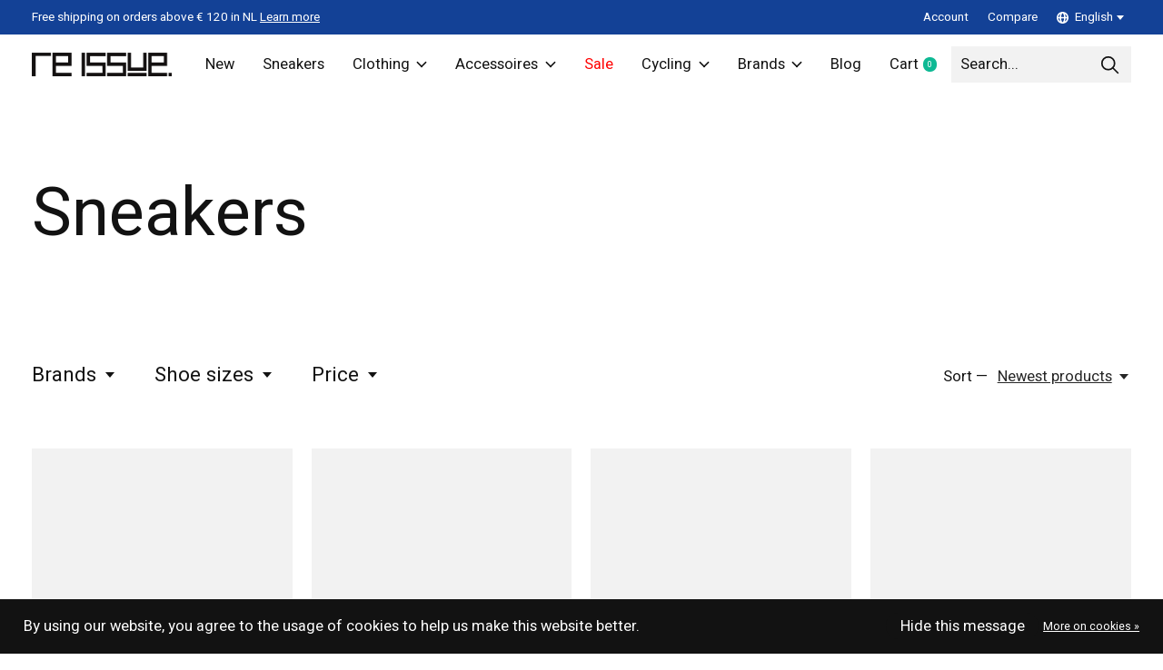

--- FILE ---
content_type: text/html;charset=utf-8
request_url: https://www.reissue.nl/en/sneakers/
body_size: 22894
content:
<!doctype html>
<html lang="en">
<head>
    <meta charset="utf-8"/>
<!-- [START] 'blocks/head.rain' -->
<!--

  (c) 2008-2026 Lightspeed Netherlands B.V.
  http://www.lightspeedhq.com
  Generated: 02-02-2026 @ 21:21:17

-->
<link rel="canonical" href="https://www.reissue.nl/en/sneakers/"/>
<link rel="next" href="https://www.reissue.nl/en/sneakers/page2.html"/>
<link rel="alternate" href="https://www.reissue.nl/en/index.rss" type="application/rss+xml" title="New products"/>
<link href="https://cdn.webshopapp.com/assets/cookielaw.css?2025-02-20" rel="stylesheet" type="text/css"/>
<meta name="robots" content="noodp,noydir"/>
<meta name="google-site-verification" content="BpwMq-ws5znRYxqMYdwmIHtKuhjeHSJs5wRwVV2Vh8I"/>
<meta property="og:url" content="https://www.reissue.nl/en/sneakers/?source=facebook"/>
<meta property="og:site_name" content="Reissue"/>
<meta property="og:title" content="Sneakers"/>
<meta property="og:description" content="Sneakers x Fashion x Accessories bij Re-issue Tilburg. Blog, winkel &amp; webshop, bij Re-issue ben je aan het juiste adres voor exclusieve sneakers en merken."/>
<!--[if lt IE 9]>
<script src="https://cdn.webshopapp.com/assets/html5shiv.js?2025-02-20"></script>
<![endif]-->
<!-- [END] 'blocks/head.rain' -->
  
    
  <meta property="og:image" content="https://cdn.webshopapp.com/shops/320724/themes/177571/v/868296/assets/social-media-image.jpg?20210920084116">



<meta name="description" content="Sneakers x Fashion x Accessories bij Re-issue Tilburg. Blog, winkel &amp; webshop, bij Re-issue ben je aan het juiste adres voor exclusieve sneakers en merken." />
<meta name="keywords" content="Sneakers" />
<meta charset="UTF-8">
<meta http-equiv="X-UA-Compatible" content="ie=edge">
<meta name="viewport" content="width=device-width, initial-scale=1">
<meta name="apple-mobile-web-app-capable" content="yes">
<meta name="apple-mobile-web-app-status-bar-style" content="black">
<meta name="viewport" content="width=device-width, initial-scale=1, maximum-scale=1, user-scalable=0"/>
<title>Sneakers - Reissue</title>  
  <link rel="preload" href="https://cdn.webshopapp.com/shops/320724/themes/177571/assets/q4tre-icons.woff2" as="font" type="font/woff2" crossorigin="anonymous">
  <link rel="preload" href="https://cdn.webshopapp.com/shops/320724/themes/177571/assets/q4tre.woff2" as="font" type="font/woff2" crossorigin="anonymous">
  <link rel="shortcut icon" href="https://cdn.webshopapp.com/shops/320724/themes/177571/v/856276/assets/favicon.png?20210908144201" type="image/x-icon" />
      <link href='//fonts.googleapis.com/css?family=Heebo:400,400i,300,500,600,700,700i,800,900' rel='preload' as='style'>
    <link href='//fonts.googleapis.com/css?family=Heebo:400,400i,300,500,600,700,700i,800,900' rel='stylesheet' type='text/css'>
    
  <script>document.getElementsByTagName("html")[0].className += " js";</script>
  <script>
    if('CSS' in window && CSS.supports('color', 'var(--color-var)')) {
      document.write('<link rel="stylesheet" href="https://cdn.webshopapp.com/shops/320724/themes/177571/assets/style.css?20260122114003">');
    } else {
      document.write('<link rel="stylesheet" href="https://cdn.webshopapp.com/shops/320724/themes/177571/assets/style-fallback.css?20260122114003">');
      document.write('<script src="https://polyfill.io/v3/polyfill.min.js"><\/script>');
    }
  </script>
  <noscript>
    <link rel="stylesheet" href="https://cdn.webshopapp.com/shops/320724/themes/177571/assets/style-fallback.css?20260122114003">
    <script src="https://polyfill.io/v3/polyfill.min.js"></script>
  </noscript>
    
    
    <link rel="stylesheet" href="https://cdn.webshopapp.com/shops/320724/themes/177571/assets/icons.css?20260122114003" /> 
    <link rel="stylesheet" href="https://cdn.webshopapp.com/shops/320724/themes/177571/assets/settings.css?20260122114003" />  
  <link rel="stylesheet" href="https://cdn.webshopapp.com/shops/320724/themes/177571/assets/custom.css?20260122114003" />
  
      
      
    <meta name="google-site-verification"
content="2Dq0oAVxKLlx3zT7CDknKVrodH6Eeah5WxMNhm9O8yc" />
  
</head>
<body class="page-sneakers has-cookie-notice">
            
  <script>
  var site_url = 'https://www.reissue.nl/en/',
      static_url = 'https://static.webshopapp.com/shops/320724/',
      search_url = "https://www.reissue.nl/en/search/",
      promo_popup_hide_until = '3',
      promo_popup_delay = '5000',
      product_card_options = 'swatches',
  		product_card_second_image = 1,
      no_inventory_text = "Stock information is currently unavailable for this product.",
      feedToken = 'https://ig.instant-tokens.com/users/c6e99dea-4883-4ede-a712-01512d012a59/instagram/17841400051243608/token?userSecret=h2o7ls09cwixemxkguhcc8',
      last_updated_text = "Last updated",
      today_at_text = "Today at",
      in_stock_text = 'In stock',
      in_stock_online_text = 'In stock online',
      out_of_stock_text = 'Out of stock',
      out_of_stock_text_options = '(Out of stock)',
      out_of_stock_online_text = 'Out of stock online',
      on_backorder_text = 'On backorder',
      on_backorder_online_text = 'On backorder online',
      in_store_text = 'In store',
      not_in_store_text = 'Not in store',
      inventory_notice_text = "Online and in-store prices may differ",
      default_variant_text = 'Make a choice',
      apply_text = 'Apply',
      points_text = '<span class="js-insert-points"></span>pts',
      money_off_text = '<span class="js-insert-money-off"></span> off',
      valid_for_text = 'Valid for',
      all_text = 'All',
      currency_format = '€',
      priceStatus = 'enabled';
</script>
    
    <div class="js-scroll-observer"></div><div class="pre-header position-sticky top-0">
  <div class="pre-header__container container max-width-xl flex items-center justify-between">
        <div class="pre-header__msg">
      <p>Free shipping on orders above € 120 in NL <a href="https://reissue.webshopapp.com/nl/info/veel-gestelde-vragen/">Learn more</a></p>
    </div>
        
        
    <ul class="pre-header__nav display@md">
            
      <li class="pre-header__item">
        <a href="#0" class="pre-header__link" aria-controls="drawerLogin"><span>Account</span></a>
      </li>
                  <li class="pre-header__item">
        <a href="https://www.reissue.nl/en/compare/" class="pre-header__link"><span>Compare</span></a>
      </li>
                  <li class="pre-header__item">
        <a href="#" class="pre-header__link"><span><svg viewBox="0 0 16 16" fill="currentColor"><path d="M8,0C3.6,0,0,3.6,0,8s3.6,8,8,8s8-3.6,8-8S12.4,0,8,0z M13.9,7H12c-0.1-1.5-0.4-2.9-0.8-4.1 C12.6,3.8,13.6,5.3,13.9,7z M8,14c-0.6,0-1.8-1.9-2-5H10C9.8,12.1,8.6,14,8,14z M6,7c0.2-3.1,1.3-5,2-5s1.8,1.9,2,5H6z M4.9,2.9 C4.4,4.1,4.1,5.5,4,7H2.1C2.4,5.3,3.4,3.8,4.9,2.9z M2.1,9H4c0.1,1.5,0.4,2.9,0.8,4.1C3.4,12.2,2.4,10.7,2.1,9z M11.1,13.1 c0.5-1.2,0.7-2.6,0.8-4.1h1.9C13.6,10.7,12.6,12.2,11.1,13.1z"></path></svg>English</span> <svg class="pre-header__dropdown-icon icon" aria-hidden="true" viewBox="0 0 12 12"><path d="M6,9l4-5H2Z"/></svg></a>
        <ul class="pre-header__dropdown" data-theme="default">

          <li class="nav-v2__item">
            
          
<ul class="nav-v2__list">
      <li><a href="https://www.reissue.nl/nl/go/category/10912709" class="pre-header__dropdown-link">Nederlands</a></li>
    <li><a href="https://www.reissue.nl/en/go/category/10912709" class="pre-header__dropdown-link" aria-selected="true">English</a></li>
  </ul>

          </li>
        </ul>
      </li>
          </ul>
  
  	      </div>
</div>


<header class="mega-nav mega-nav--mobile mega-nav--desktop@md mega-nav--mobile-panel  position-sticky top-0 js-mega-nav">
  <div class="mega-nav__container">
        <!-- logo -->
    <a href="https://www.reissue.nl/en/" class="mega-nav__logo">
            <img src="https://cdn.webshopapp.com/shops/320724/themes/177571/v/842984/assets/logo.png?20210830121144" height="32" class="logo" alt="Reissue Online Shop">
            <img src="https://cdn.webshopapp.com/shops/320724/themes/177571/v/842987/assets/logo-white.png?20210830132837" height="32" class="logo--white" alt="Reissue Online Shop">
                </a>
            
        
    <!-- icon buttons --mobile -->
    <div class="mega-nav__icon-btns mega-nav__icon-btns--mobile">
      <a href="#0" class="mega-nav__icon-btn" aria-controls="drawerLogin">
        <svg class="icon" viewBox="0 0 24 24">
          <title>Go to account settings</title>
          <g class="icon__group" fill="none" stroke="currentColor" stroke-linecap="square" stroke-miterlimit="10">
            <circle cx="12" cy="6" r="4" />
            <path d="M12 13a8 8 0 00-8 8h16a8 8 0 00-8-8z" />
          </g>
        </svg>
      </a>
	
            
      <button class="reset mega-nav__icon-btn mega-nav__icon-btn--cart js-tab-focus" aria-label="Toggle cart" aria-controls="drawerCart">
        <svg class="icon" viewBox="0 0 24 24" >
          <title>Cart</title>
          <g class="icon__group" stroke-linecap="square" fill="none" stroke-linejoin="miter" stroke="currentColor">
            <polygon points="21,21.8 3,21.8 5,6.8 19,6.8 	"/>
            <path d="M8,9.8v-4c0-2.2,1.8-4,4-4l0,0c2.2,0,4,1.8,4,4v4"/>
          </g>
        </svg>
        <span class="counter counter--cart margin-left-xxs"><span class="js-cart-counter">0</span> <i class="sr-only">items</i></span>
      </button>

      <button class="reset mega-nav__icon-btn mega-nav__icon-btn--menu js-tab-focus" aria-label="Toggle menu" aria-controls="mega-nav-navigation">
        <svg class="icon" viewBox="0 0 24 24">
          <g class="icon__group" fill="none" stroke="currentColor" stroke-linecap="square" stroke-miterlimit="10">
            <path d="M2 6h20" />
            <path d="M2 12h20" />
            <path d="M2 18h20" />
          </g>
        </svg>
      </button>
    </div>

    <div class="mega-nav__nav js-mega-nav__nav" id="mega-nav-navigation" role="navigation" aria-label="Main">
    <div class="mega-nav__nav-wrapper js-scroll-container">
    <div class="mega-nav__nav-inner">
      <ul class="mega-nav__items">

                <!-- search input --desktop -->
        <li class="mega-nav__item mega-nav__item--search position-relative margin-bottom-xs hide@md">
          <form action="https://www.reissue.nl/en/search/" method="get" class="search-form" autocomplete="off">
            <div class="mega-nav__search-input search-input search-input--icon-left text-sm@md">
              <input class="form-control  js-live-search" type="search" name="q" id="searchInputX" placeholder="Search..." aria-label="Search">
              <button class="search-input__btn">
                <svg class="icon" viewBox="0 0 24 24"><title>Submit</title><g stroke-linecap="square" stroke-linejoin="miter" stroke-width="2" stroke="currentColor" fill="none" stroke-miterlimit="10"><line x1="22" y1="22" x2="15.656" y2="15.656"></line><circle cx="10" cy="10" r="8"></circle></g></svg>
              </button>
            </div>

            <div class="live-search__dropdown margin-bottom-xs position-relative" data-theme="default">
              <div class="text-center is-hidden js-live-search__loader" aria-hidden="true">
                <svg class="icon icon--sm icon--is-spinning" viewBox="0 0 32 32"><g stroke-linecap="square" stroke-linejoin="miter" stroke-width="2" stroke="currentColor" fill="none"><circle cx="16" cy="16" r="15" opacity="0.4"></circle><path d="M16,1A15,15,0,0,1,31,16" stroke-linecap="butt"></path></g></svg>
              </div>
              <div class="js-live-search__wrapper">
                <!-- Results will be loaded here -->
              </div>
              <button type="submit" class="btn btn--arrow margin-top-sm is-hidden js-live-search__view-all">View all results (<span class="js-live-search__count"></span>)</button>
            </div>
          </form>
        </li>
        
        
        
        
        <!-- links -->
                        <li class="mega-nav__item">
          <a href="https://www.reissue.nl/en/new/" class="mega-nav__control" title="New">New</a>
        </li>
                                <li class="mega-nav__item">
          <a href="https://www.reissue.nl/en/sneakers/" class="mega-nav__control" title="Sneakers">Sneakers</a>
        </li>
                                <li class="mega-nav__item mega-nav__item--simple js-mega-nav__item">
          <button class="reset mega-nav__control js-mega-nav__control js-tab-focus">
            Clothing
            <i class="mega-nav__arrow-icon" aria-hidden="true">
              <svg class="icon" viewBox="0 0 16 16">
                <g class="icon__group" fill="none" stroke="currentColor" stroke-linecap="square" stroke-miterlimit="10">
                  <path d="M2 2l12 12" />
                  <path d="M14 2L2 14" />
                </g>
              </svg>
            </i>
          </button>

          <div class="mega-nav__sub-nav-wrapper mega-nav__sub-nav-wrapper--sm" data-theme="default">
            <div class="mega-nav__panel-header hide@md text-md">
              <button class="reset js-mega-nav__control js-tab-focus">
                <svg class="icon" viewBox="0 0 482.239 482.239">
                  <title>Back</title>
                  <path d="m206.812 34.446-206.812 206.673 206.743 206.674 24.353-24.284-165.167-165.167h416.31v-34.445h-416.31l165.236-165.236z"></path>
                </svg>
              </button>
              <div class="mega-nav__panel-title">
                Clothing
              </div>
            </div>
            <div class="mega-nav__sub-nav mega-nav__sub-nav--layout-8 mega-nav__sub-nav-wrapper-inner js-scroll-container">
              <ul class="mega-nav__sub-items display@md">
                <li class="mega-nav__sub-item"><a href="https://www.reissue.nl/en/clothing/" class="mega-nav__sub-link" title="Clothing">All Clothing</a></li>
                                <li class="mega-nav__sub-item">
                  <a href="https://www.reissue.nl/en/clothing/jackets/" class="mega-nav__sub-link" title="Jackets">
                    Jackets
                  </a>
                                                    </li>
                                <li class="mega-nav__sub-item">
                  <a href="https://www.reissue.nl/en/clothing/trousers/" class="mega-nav__sub-link" title="Trousers">
                    Trousers
                  </a>
                                                    </li>
                                <li class="mega-nav__sub-item">
                  <a href="https://www.reissue.nl/en/clothing/knitwear/" class="mega-nav__sub-link" title="Knitwear">
                    Knitwear
                  </a>
                                                    </li>
                                <li class="mega-nav__sub-item">
                  <a href="https://www.reissue.nl/en/clothing/sweaters/" class="mega-nav__sub-link" title="Sweaters">
                    Sweaters
                  </a>
                                                    </li>
                                <li class="mega-nav__sub-item">
                  <a href="https://www.reissue.nl/en/clothing/shirts/" class="mega-nav__sub-link" title="Shirts">
                    Shirts
                  </a>
                                                    </li>
                                <li class="mega-nav__sub-item">
                  <a href="https://www.reissue.nl/en/clothing/longsleeves/" class="mega-nav__sub-link" title="Longsleeves">
                    Longsleeves
                  </a>
                                                    </li>
                                <li class="mega-nav__sub-item">
                  <a href="https://www.reissue.nl/en/clothing/t-shirts/" class="mega-nav__sub-link" title="T-shirts">
                    T-shirts
                  </a>
                                                    </li>
                              </ul>
              <ul class="mega-nav__sub-items hide@md">
                <li class="mega-nav__sub-item"><a href="https://www.reissue.nl/en/clothing/" class="mega-nav__control" title="Clothing">All Clothing</a></li>
              	                                <li class="mega-nav__sub-item">
                  <a href="https://www.reissue.nl/en/clothing/jackets/" class="mega-nav__control" title="Jackets">Jackets</a>
                </li>
                                                                <li class="mega-nav__sub-item">
                  <a href="https://www.reissue.nl/en/clothing/trousers/" class="mega-nav__control" title="Trousers">Trousers</a>
                </li>
                                                                <li class="mega-nav__sub-item">
                  <a href="https://www.reissue.nl/en/clothing/knitwear/" class="mega-nav__control" title="Knitwear">Knitwear</a>
                </li>
                                                                <li class="mega-nav__sub-item">
                  <a href="https://www.reissue.nl/en/clothing/sweaters/" class="mega-nav__control" title="Sweaters">Sweaters</a>
                </li>
                                                                <li class="mega-nav__sub-item">
                  <a href="https://www.reissue.nl/en/clothing/shirts/" class="mega-nav__control" title="Shirts">Shirts</a>
                </li>
                                                                <li class="mega-nav__sub-item">
                  <a href="https://www.reissue.nl/en/clothing/longsleeves/" class="mega-nav__control" title="Longsleeves">Longsleeves</a>
                </li>
                                                                <li class="mega-nav__sub-item">
                  <a href="https://www.reissue.nl/en/clothing/t-shirts/" class="mega-nav__control" title="T-shirts">T-shirts</a>
                </li>
                                              </ul>
            </div>
          </div>
        </li>
                                <li class="mega-nav__item mega-nav__item--simple js-mega-nav__item">
          <button class="reset mega-nav__control js-mega-nav__control js-tab-focus">
            Accessoires
            <i class="mega-nav__arrow-icon" aria-hidden="true">
              <svg class="icon" viewBox="0 0 16 16">
                <g class="icon__group" fill="none" stroke="currentColor" stroke-linecap="square" stroke-miterlimit="10">
                  <path d="M2 2l12 12" />
                  <path d="M14 2L2 14" />
                </g>
              </svg>
            </i>
          </button>

          <div class="mega-nav__sub-nav-wrapper mega-nav__sub-nav-wrapper--sm" data-theme="default">
            <div class="mega-nav__panel-header hide@md text-md">
              <button class="reset js-mega-nav__control js-tab-focus">
                <svg class="icon" viewBox="0 0 482.239 482.239">
                  <title>Back</title>
                  <path d="m206.812 34.446-206.812 206.673 206.743 206.674 24.353-24.284-165.167-165.167h416.31v-34.445h-416.31l165.236-165.236z"></path>
                </svg>
              </button>
              <div class="mega-nav__panel-title">
                Accessoires
              </div>
            </div>
            <div class="mega-nav__sub-nav mega-nav__sub-nav--layout-8 mega-nav__sub-nav-wrapper-inner js-scroll-container">
              <ul class="mega-nav__sub-items display@md">
                <li class="mega-nav__sub-item"><a href="https://www.reissue.nl/en/accessoires/" class="mega-nav__sub-link" title="Accessoires">All Accessoires</a></li>
                                <li class="mega-nav__sub-item">
                  <a href="https://www.reissue.nl/en/accessoires/headwear/" class="mega-nav__sub-link" title="Headwear">
                    Headwear
                  </a>
                                                    </li>
                                <li class="mega-nav__sub-item">
                  <a href="https://www.reissue.nl/en/accessoires/books/" class="mega-nav__sub-link" title="Books">
                    Books
                  </a>
                                                    </li>
                                <li class="mega-nav__sub-item">
                  <a href="https://www.reissue.nl/en/accessoires/gloves-and-scarves/" class="mega-nav__sub-link" title="Gloves and Scarves">
                    Gloves and Scarves
                  </a>
                                                    </li>
                                <li class="mega-nav__sub-item">
                  <a href="https://www.reissue.nl/en/accessoires/bags/" class="mega-nav__sub-link" title="Bags">
                    Bags
                  </a>
                                                    </li>
                                <li class="mega-nav__sub-item">
                  <a href="https://www.reissue.nl/en/accessoires/socks/" class="mega-nav__sub-link" title="Socks">
                    Socks
                  </a>
                                                    </li>
                                <li class="mega-nav__sub-item">
                  <a href="https://www.reissue.nl/en/accessoires/gadgets/" class="mega-nav__sub-link" title="Gadgets ">
                    Gadgets 
                  </a>
                                                    </li>
                              </ul>
              <ul class="mega-nav__sub-items hide@md">
                <li class="mega-nav__sub-item"><a href="https://www.reissue.nl/en/accessoires/" class="mega-nav__control" title="Accessoires">All Accessoires</a></li>
              	                                <li class="mega-nav__sub-item">
                  <a href="https://www.reissue.nl/en/accessoires/headwear/" class="mega-nav__control" title="Headwear">Headwear</a>
                </li>
                                                                <li class="mega-nav__sub-item">
                  <a href="https://www.reissue.nl/en/accessoires/books/" class="mega-nav__control" title="Books">Books</a>
                </li>
                                                                <li class="mega-nav__sub-item">
                  <a href="https://www.reissue.nl/en/accessoires/gloves-and-scarves/" class="mega-nav__control" title="Gloves and Scarves">Gloves and Scarves</a>
                </li>
                                                                <li class="mega-nav__sub-item">
                  <a href="https://www.reissue.nl/en/accessoires/bags/" class="mega-nav__control" title="Bags">Bags</a>
                </li>
                                                                <li class="mega-nav__sub-item">
                  <a href="https://www.reissue.nl/en/accessoires/socks/" class="mega-nav__control" title="Socks">Socks</a>
                </li>
                                                                <li class="mega-nav__sub-item">
                  <a href="https://www.reissue.nl/en/accessoires/gadgets/" class="mega-nav__control" title="Gadgets ">Gadgets </a>
                </li>
                                              </ul>
            </div>
          </div>
        </li>
                                <li class="mega-nav__item">
          <a href="https://www.reissue.nl/en/sale/" class="mega-nav__control" title="Sale">Sale</a>
        </li>
                                <li class="mega-nav__item mega-nav__item--simple js-mega-nav__item">
          <button class="reset mega-nav__control js-mega-nav__control js-tab-focus">
            Cycling
            <i class="mega-nav__arrow-icon" aria-hidden="true">
              <svg class="icon" viewBox="0 0 16 16">
                <g class="icon__group" fill="none" stroke="currentColor" stroke-linecap="square" stroke-miterlimit="10">
                  <path d="M2 2l12 12" />
                  <path d="M14 2L2 14" />
                </g>
              </svg>
            </i>
          </button>

          <div class="mega-nav__sub-nav-wrapper mega-nav__sub-nav-wrapper--sm" data-theme="default">
            <div class="mega-nav__panel-header hide@md text-md">
              <button class="reset js-mega-nav__control js-tab-focus">
                <svg class="icon" viewBox="0 0 482.239 482.239">
                  <title>Back</title>
                  <path d="m206.812 34.446-206.812 206.673 206.743 206.674 24.353-24.284-165.167-165.167h416.31v-34.445h-416.31l165.236-165.236z"></path>
                </svg>
              </button>
              <div class="mega-nav__panel-title">
                Cycling
              </div>
            </div>
            <div class="mega-nav__sub-nav mega-nav__sub-nav--layout-8 mega-nav__sub-nav-wrapper-inner js-scroll-container">
              <ul class="mega-nav__sub-items display@md">
                <li class="mega-nav__sub-item"><a href="https://www.reissue.nl/en/cycling/" class="mega-nav__sub-link" title="Cycling">All Cycling</a></li>
                                <li class="mega-nav__sub-item">
                  <a href="https://www.reissue.nl/en/cycling/off-bike/" class="mega-nav__sub-link" title="Off-Bike">
                    Off-Bike
                  </a>
                                                    </li>
                                <li class="mega-nav__sub-item">
                  <a href="https://www.reissue.nl/en/cycling/on-bike/" class="mega-nav__sub-link" title="On-Bike">
                    On-Bike
                  </a>
                                                    </li>
                                <li class="mega-nav__sub-item">
                  <a href="https://www.reissue.nl/en/cycling/accessoires/" class="mega-nav__sub-link" title="Accessoires">
                    Accessoires
                  </a>
                                                    </li>
                              </ul>
              <ul class="mega-nav__sub-items hide@md">
                <li class="mega-nav__sub-item"><a href="https://www.reissue.nl/en/cycling/" class="mega-nav__control" title="Cycling">All Cycling</a></li>
              	                                <li class="mega-nav__sub-item">
                  <a href="https://www.reissue.nl/en/cycling/off-bike/" class="mega-nav__control" title="Off-Bike">Off-Bike</a>
                </li>
                                                                <li class="mega-nav__sub-item">
                  <a href="https://www.reissue.nl/en/cycling/on-bike/" class="mega-nav__control" title="On-Bike">On-Bike</a>
                </li>
                                                                <li class="mega-nav__sub-item">
                  <a href="https://www.reissue.nl/en/cycling/accessoires/" class="mega-nav__control" title="Accessoires">Accessoires</a>
                </li>
                                              </ul>
            </div>
          </div>
        </li>
                
        
        
        
        
        
        
        
        
        
        
        
        
        
        
        
        
        
        
        
        
        
        
        
        
        
                <!-- layout 7 -> Brands -->
        <li class="mega-nav__item js-mega-nav__item js-mega-nav__logos">
          	
          <button class="reset mega-nav__control js-mega-nav__control js-tab-focus">
            Brands
            <i class="mega-nav__arrow-icon" aria-hidden="true">
              <svg class="icon" viewBox="0 0 16 16">
                <g class="icon__group" fill="none" stroke="currentColor" stroke-linecap="square" stroke-miterlimit="10">
                  <path d="M2 2l12 12" />
                  <path d="M14 2L2 14" />
                </g>
              </svg>
            </i>
          </button>
          
          	
          <div class="mega-nav__sub-nav-wrapper">

            <div class="mega-nav__panel-header hide@md text-md">
              <button class="reset js-mega-nav__control js-tab-focus">
                <svg class="icon" viewBox="0 0 482.239 482.239">
                  <title>Back</title>
                  <path d="m206.812 34.446-206.812 206.673 206.743 206.674 24.353-24.284-165.167-165.167h416.31v-34.445h-416.31l165.236-165.236z"></path>
                </svg>
              </button>
              <div class="mega-nav__panel-title">
                Brands
              </div>
            </div>
            
            <div class="mega-nav__sub-nav-wrapper-inner js-scroll-container">
              	
              <div class="mega-nav__customer-logos border-bottom">
                
                                <div class="customer-logos customer-logos--scroll">
                  <ul class="customer-logos__list js-drag-scroll">
                                        <li class="flex items-center justify-center">
                      <a href="https://www.reissue.nl/en/brands/aiche/" title="AICHE (Instore only)" class="brand-card color-inherit">
    <span class="brand-card__placeholder text-md">AICHE (Instore only)</span>
  </a>                    </li>
                                        <li class="flex items-center justify-center">
                      <a href="https://www.reissue.nl/en/brands/arte-antwerp/" title="Arte Antwerp" class="brand-card color-inherit">
    <img  class="customer-logos__logo" srcset="https://cdn.webshopapp.com/shops/320724/files/371818222/161x97x3/arte-antwerp.jpg 161w, https://cdn.webshopapp.com/shops/320724/files/371818222/322x193x3/arte-antwerp.jpg 322w, https://cdn.webshopapp.com/shops/320724/files/371818222/335x201x3/arte-antwerp.jpg 335w, https://cdn.webshopapp.com/shops/320724/files/371818222/670x402x3/arte-antwerp.jpg 670w, https://cdn.webshopapp.com/shops/320724/files/371818222/375x225x3/arte-antwerp.jpg 375w, https://cdn.webshopapp.com/shops/320724/files/371818222/750x450x3/arte-antwerp.jpg 750w, https://cdn.webshopapp.com/shops/320724/files/371818222/465x279x3/arte-antwerp.jpg 465w, https://cdn.webshopapp.com/shops/320724/files/371818222/930x558x3/arte-antwerp.jpg 930w, https://cdn.webshopapp.com/shops/320724/files/371818222/700x420x3/arte-antwerp.jpg 700w, https://cdn.webshopapp.com/shops/320724/files/371818222/1400x840x3/arte-antwerp.jpg 1400w, https://cdn.webshopapp.com/shops/320724/files/371818222/1440x864x3/arte-antwerp.jpg 1440w, https://cdn.webshopapp.com/shops/320724/files/371818222/2880x1728x3/arte-antwerp.jpg 2880w, https://cdn.webshopapp.com/shops/320724/files/371818222/1680x1008x3/arte-antwerp.jpg 1680w, https://cdn.webshopapp.com/shops/320724/files/371818222/3360x2016x3/arte-antwerp.jpg 3360w" src="https://cdn.webshopapp.com/shops/320724/files/371818222/450x270x3/arte-antwerp.jpg"  sizes="(min-width: 600px) 450px, 70vw" alt="Arte Antwerp">
  </a>                    </li>
                                        <li class="flex items-center justify-center">
                      <a href="https://www.reissue.nl/en/brands/asics/" title="Asics" class="brand-card color-inherit">
    <img  class="customer-logos__logo" srcset="https://cdn.webshopapp.com/shops/320724/files/371818270/161x97x3/asics.jpg 161w, https://cdn.webshopapp.com/shops/320724/files/371818270/322x193x3/asics.jpg 322w, https://cdn.webshopapp.com/shops/320724/files/371818270/335x201x3/asics.jpg 335w, https://cdn.webshopapp.com/shops/320724/files/371818270/670x402x3/asics.jpg 670w, https://cdn.webshopapp.com/shops/320724/files/371818270/375x225x3/asics.jpg 375w, https://cdn.webshopapp.com/shops/320724/files/371818270/750x450x3/asics.jpg 750w, https://cdn.webshopapp.com/shops/320724/files/371818270/465x279x3/asics.jpg 465w, https://cdn.webshopapp.com/shops/320724/files/371818270/930x558x3/asics.jpg 930w, https://cdn.webshopapp.com/shops/320724/files/371818270/700x420x3/asics.jpg 700w, https://cdn.webshopapp.com/shops/320724/files/371818270/1400x840x3/asics.jpg 1400w, https://cdn.webshopapp.com/shops/320724/files/371818270/1440x864x3/asics.jpg 1440w, https://cdn.webshopapp.com/shops/320724/files/371818270/2880x1728x3/asics.jpg 2880w, https://cdn.webshopapp.com/shops/320724/files/371818270/1680x1008x3/asics.jpg 1680w, https://cdn.webshopapp.com/shops/320724/files/371818270/3360x2016x3/asics.jpg 3360w" src="https://cdn.webshopapp.com/shops/320724/files/371818270/450x270x3/asics.jpg"  sizes="(min-width: 600px) 450px, 70vw" alt="Asics">
  </a>                    </li>
                                        <li class="flex items-center justify-center">
                      <a href="https://www.reissue.nl/en/brands/by-parra/" title="By Parra" class="brand-card color-inherit">
    <img  class="customer-logos__logo" srcset="https://cdn.webshopapp.com/shops/320724/files/371818738/161x97x3/by-parra.jpg 161w, https://cdn.webshopapp.com/shops/320724/files/371818738/322x193x3/by-parra.jpg 322w, https://cdn.webshopapp.com/shops/320724/files/371818738/335x201x3/by-parra.jpg 335w, https://cdn.webshopapp.com/shops/320724/files/371818738/670x402x3/by-parra.jpg 670w, https://cdn.webshopapp.com/shops/320724/files/371818738/375x225x3/by-parra.jpg 375w, https://cdn.webshopapp.com/shops/320724/files/371818738/750x450x3/by-parra.jpg 750w, https://cdn.webshopapp.com/shops/320724/files/371818738/465x279x3/by-parra.jpg 465w, https://cdn.webshopapp.com/shops/320724/files/371818738/930x558x3/by-parra.jpg 930w, https://cdn.webshopapp.com/shops/320724/files/371818738/700x420x3/by-parra.jpg 700w, https://cdn.webshopapp.com/shops/320724/files/371818738/1400x840x3/by-parra.jpg 1400w, https://cdn.webshopapp.com/shops/320724/files/371818738/1440x864x3/by-parra.jpg 1440w, https://cdn.webshopapp.com/shops/320724/files/371818738/2880x1728x3/by-parra.jpg 2880w, https://cdn.webshopapp.com/shops/320724/files/371818738/1680x1008x3/by-parra.jpg 1680w, https://cdn.webshopapp.com/shops/320724/files/371818738/3360x2016x3/by-parra.jpg 3360w" src="https://cdn.webshopapp.com/shops/320724/files/371818738/450x270x3/by-parra.jpg"  sizes="(min-width: 600px) 450px, 70vw" alt="By Parra">
  </a>                    </li>
                                        <li class="flex items-center justify-center">
                      <a href="https://www.reissue.nl/en/brands/carhartt-wip/" title="Carhartt WIP" class="brand-card color-inherit">
    <img  class="customer-logos__logo" srcset="https://cdn.webshopapp.com/shops/320724/files/371818864/161x97x3/carhartt-wip.jpg 161w, https://cdn.webshopapp.com/shops/320724/files/371818864/322x193x3/carhartt-wip.jpg 322w, https://cdn.webshopapp.com/shops/320724/files/371818864/335x201x3/carhartt-wip.jpg 335w, https://cdn.webshopapp.com/shops/320724/files/371818864/670x402x3/carhartt-wip.jpg 670w, https://cdn.webshopapp.com/shops/320724/files/371818864/375x225x3/carhartt-wip.jpg 375w, https://cdn.webshopapp.com/shops/320724/files/371818864/750x450x3/carhartt-wip.jpg 750w, https://cdn.webshopapp.com/shops/320724/files/371818864/465x279x3/carhartt-wip.jpg 465w, https://cdn.webshopapp.com/shops/320724/files/371818864/930x558x3/carhartt-wip.jpg 930w, https://cdn.webshopapp.com/shops/320724/files/371818864/700x420x3/carhartt-wip.jpg 700w, https://cdn.webshopapp.com/shops/320724/files/371818864/1400x840x3/carhartt-wip.jpg 1400w, https://cdn.webshopapp.com/shops/320724/files/371818864/1440x864x3/carhartt-wip.jpg 1440w, https://cdn.webshopapp.com/shops/320724/files/371818864/2880x1728x3/carhartt-wip.jpg 2880w, https://cdn.webshopapp.com/shops/320724/files/371818864/1680x1008x3/carhartt-wip.jpg 1680w, https://cdn.webshopapp.com/shops/320724/files/371818864/3360x2016x3/carhartt-wip.jpg 3360w" src="https://cdn.webshopapp.com/shops/320724/files/371818864/450x270x3/carhartt-wip.jpg"  sizes="(min-width: 600px) 450px, 70vw" alt="Carhartt WIP">
  </a>                    </li>
                                        <li class="flex items-center justify-center">
                      <a href="https://www.reissue.nl/en/brands/new-amsterdam-surf-association/" title="New Amsterdam Surf Association" class="brand-card color-inherit">
    <img  class="customer-logos__logo" srcset="https://cdn.webshopapp.com/shops/320724/files/371746615/161x97x3/new-amsterdam-surf-association.jpg 161w, https://cdn.webshopapp.com/shops/320724/files/371746615/322x193x3/new-amsterdam-surf-association.jpg 322w, https://cdn.webshopapp.com/shops/320724/files/371746615/335x201x3/new-amsterdam-surf-association.jpg 335w, https://cdn.webshopapp.com/shops/320724/files/371746615/670x402x3/new-amsterdam-surf-association.jpg 670w, https://cdn.webshopapp.com/shops/320724/files/371746615/375x225x3/new-amsterdam-surf-association.jpg 375w, https://cdn.webshopapp.com/shops/320724/files/371746615/750x450x3/new-amsterdam-surf-association.jpg 750w, https://cdn.webshopapp.com/shops/320724/files/371746615/465x279x3/new-amsterdam-surf-association.jpg 465w, https://cdn.webshopapp.com/shops/320724/files/371746615/930x558x3/new-amsterdam-surf-association.jpg 930w, https://cdn.webshopapp.com/shops/320724/files/371746615/700x420x3/new-amsterdam-surf-association.jpg 700w, https://cdn.webshopapp.com/shops/320724/files/371746615/1400x840x3/new-amsterdam-surf-association.jpg 1400w, https://cdn.webshopapp.com/shops/320724/files/371746615/1440x864x3/new-amsterdam-surf-association.jpg 1440w, https://cdn.webshopapp.com/shops/320724/files/371746615/2880x1728x3/new-amsterdam-surf-association.jpg 2880w, https://cdn.webshopapp.com/shops/320724/files/371746615/1680x1008x3/new-amsterdam-surf-association.jpg 1680w, https://cdn.webshopapp.com/shops/320724/files/371746615/3360x2016x3/new-amsterdam-surf-association.jpg 3360w" src="https://cdn.webshopapp.com/shops/320724/files/371746615/450x270x3/new-amsterdam-surf-association.jpg"  sizes="(min-width: 600px) 450px, 70vw" alt="New Amsterdam Surf Association">
  </a>                    </li>
                                        <li class="flex items-center justify-center">
                      <a href="https://www.reissue.nl/en/brands/new-balance/" title="New Balance" class="brand-card color-inherit">
    <img  class="customer-logos__logo" srcset="https://cdn.webshopapp.com/shops/320724/files/371746600/161x97x3/new-balance.jpg 161w, https://cdn.webshopapp.com/shops/320724/files/371746600/322x193x3/new-balance.jpg 322w, https://cdn.webshopapp.com/shops/320724/files/371746600/335x201x3/new-balance.jpg 335w, https://cdn.webshopapp.com/shops/320724/files/371746600/670x402x3/new-balance.jpg 670w, https://cdn.webshopapp.com/shops/320724/files/371746600/375x225x3/new-balance.jpg 375w, https://cdn.webshopapp.com/shops/320724/files/371746600/750x450x3/new-balance.jpg 750w, https://cdn.webshopapp.com/shops/320724/files/371746600/465x279x3/new-balance.jpg 465w, https://cdn.webshopapp.com/shops/320724/files/371746600/930x558x3/new-balance.jpg 930w, https://cdn.webshopapp.com/shops/320724/files/371746600/700x420x3/new-balance.jpg 700w, https://cdn.webshopapp.com/shops/320724/files/371746600/1400x840x3/new-balance.jpg 1400w, https://cdn.webshopapp.com/shops/320724/files/371746600/1440x864x3/new-balance.jpg 1440w, https://cdn.webshopapp.com/shops/320724/files/371746600/2880x1728x3/new-balance.jpg 2880w, https://cdn.webshopapp.com/shops/320724/files/371746600/1680x1008x3/new-balance.jpg 1680w, https://cdn.webshopapp.com/shops/320724/files/371746600/3360x2016x3/new-balance.jpg 3360w" src="https://cdn.webshopapp.com/shops/320724/files/371746600/450x270x3/new-balance.jpg"  sizes="(min-width: 600px) 450px, 70vw" alt="New Balance">
  </a>                    </li>
                                        <li class="flex items-center justify-center">
                      <a href="https://www.reissue.nl/en/brands/olaf-hussein/" title="OLAF" class="brand-card color-inherit">
    <img  class="customer-logos__logo" srcset="https://cdn.webshopapp.com/shops/320724/files/371746501/161x97x3/olaf.jpg 161w, https://cdn.webshopapp.com/shops/320724/files/371746501/322x193x3/olaf.jpg 322w, https://cdn.webshopapp.com/shops/320724/files/371746501/335x201x3/olaf.jpg 335w, https://cdn.webshopapp.com/shops/320724/files/371746501/670x402x3/olaf.jpg 670w, https://cdn.webshopapp.com/shops/320724/files/371746501/375x225x3/olaf.jpg 375w, https://cdn.webshopapp.com/shops/320724/files/371746501/750x450x3/olaf.jpg 750w, https://cdn.webshopapp.com/shops/320724/files/371746501/465x279x3/olaf.jpg 465w, https://cdn.webshopapp.com/shops/320724/files/371746501/930x558x3/olaf.jpg 930w, https://cdn.webshopapp.com/shops/320724/files/371746501/700x420x3/olaf.jpg 700w, https://cdn.webshopapp.com/shops/320724/files/371746501/1400x840x3/olaf.jpg 1400w, https://cdn.webshopapp.com/shops/320724/files/371746501/1440x864x3/olaf.jpg 1440w, https://cdn.webshopapp.com/shops/320724/files/371746501/2880x1728x3/olaf.jpg 2880w, https://cdn.webshopapp.com/shops/320724/files/371746501/1680x1008x3/olaf.jpg 1680w, https://cdn.webshopapp.com/shops/320724/files/371746501/3360x2016x3/olaf.jpg 3360w" src="https://cdn.webshopapp.com/shops/320724/files/371746501/450x270x3/olaf.jpg"  sizes="(min-width: 600px) 450px, 70vw" alt="OLAF">
  </a>                    </li>
                                        <li class="flex items-center justify-center">
                      <a href="https://www.reissue.nl/en/brands/pop-trading-company/" title="POP Trading Company" class="brand-card color-inherit">
    <span class="brand-card__placeholder text-md">POP Trading Company</span>
  </a>                    </li>
                                        <li class="flex items-center justify-center">
                      <a href="https://www.reissue.nl/en/brands/the-new-originals/" title="The New Originals" class="brand-card color-inherit">
    <img  class="customer-logos__logo" srcset="https://cdn.webshopapp.com/shops/320724/files/371745969/161x97x3/the-new-originals.jpg 161w, https://cdn.webshopapp.com/shops/320724/files/371745969/322x193x3/the-new-originals.jpg 322w, https://cdn.webshopapp.com/shops/320724/files/371745969/335x201x3/the-new-originals.jpg 335w, https://cdn.webshopapp.com/shops/320724/files/371745969/670x402x3/the-new-originals.jpg 670w, https://cdn.webshopapp.com/shops/320724/files/371745969/375x225x3/the-new-originals.jpg 375w, https://cdn.webshopapp.com/shops/320724/files/371745969/750x450x3/the-new-originals.jpg 750w, https://cdn.webshopapp.com/shops/320724/files/371745969/465x279x3/the-new-originals.jpg 465w, https://cdn.webshopapp.com/shops/320724/files/371745969/930x558x3/the-new-originals.jpg 930w, https://cdn.webshopapp.com/shops/320724/files/371745969/700x420x3/the-new-originals.jpg 700w, https://cdn.webshopapp.com/shops/320724/files/371745969/1400x840x3/the-new-originals.jpg 1400w, https://cdn.webshopapp.com/shops/320724/files/371745969/1440x864x3/the-new-originals.jpg 1440w, https://cdn.webshopapp.com/shops/320724/files/371745969/2880x1728x3/the-new-originals.jpg 2880w, https://cdn.webshopapp.com/shops/320724/files/371745969/1680x1008x3/the-new-originals.jpg 1680w, https://cdn.webshopapp.com/shops/320724/files/371745969/3360x2016x3/the-new-originals.jpg 3360w" src="https://cdn.webshopapp.com/shops/320724/files/371745969/450x270x3/the-new-originals.jpg"  sizes="(min-width: 600px) 450px, 70vw" alt="The New Originals">
  </a>                    </li>
                                      </ul>
                </div>
                
              </div>
              
              <div class="mega-nav__sub-nav mega-nav__sub-nav--layout-7">
                                <ul class="mega-nav__sub-items js-load-brands" data-url="https://www.reissue.nl/en/brands/"></ul>
                
                <a href="https://www.reissue.nl/en/brands/" class="btn btn--arrow margin-top-lg" role="text">View all brands (<span class="js-load-brands__count"></span>)</a>

                <script>
                	setTimeout(function () {
                  	const ul = document.getElementsByClassName("js-load-brands")[0];
                    var new_ul = ul.cloneNode(false);
                    
                    // Add all lis to an array
                    var list = [];
                    for(var i = ul.childNodes.length; i--;) {
                        if(ul.childNodes[i].nodeName === 'LI')
                            list.push(ul.childNodes[i]);
                    }

                    list.sort(function(a, b ){
                      	if (a.childNodes[0].innerHTML < b.childNodes[0].innerHTML)
                            return -1;
                        if (a.childNodes[0].innerHTML > b.childNodes[0].innerHTML)
                            return 1;
                        return 0;
                    });

                    for(var i = 0; i < list.length; i++)
                        new_ul.appendChild(list[i]);
                    ul.parentNode.replaceChild(new_ul, ul);   
                  }, 1000);
                </script>
              </div>
            </div>
          </div>
                  </li>
        
        
        
        
        
        
        
        
        
        
                <!-- blogs -->
                <li class="mega-nav__item">
          <a href="https://www.reissue.nl/en/blogs/blog/" class="mega-nav__control">Blog</a>
        </li>
                
        
        
        
        
        
        
        
        
        
        
                <li class="mega-nav__separator"></li>

      </ul>

      <ul class="mega-nav__items mega-nav__items-other">
                
                        <li class="mega-nav__item display@md"><a href="#0" class="mega-nav__control" aria-controls="drawerCart">Cart<span class="counter counter--cart margin-left-xxs"><span class="js-cart-counter">0</span> <i class="sr-only">items</i></span></a></li>
        
                <!-- search input --desktop -->
        <li class="mega-nav__item mega-nav__item--search position-relative display@md">
          <form action="https://www.reissue.nl/en/search/" method="get" class="search-form" autocomplete="off">
            <div class="mega-nav__search-input search-input search-input--icon-right text-sm@md">
              <input class="form-control  js-live-search" type="search" name="q" id="searchInputY" placeholder="Search..." aria-label="Search">
              <button class="search-input__btn">
                <svg class="icon" viewBox="0 0 24 24"><title>Submit</title><g stroke-linecap="square" stroke-linejoin="miter" stroke-width="2" stroke="currentColor" fill="none" stroke-miterlimit="10"><line x1="22" y1="22" x2="15.656" y2="15.656"></line><circle cx="10" cy="10" r="8"></circle></g></svg>
              </button>
            </div>

            <div class="live-search__dropdown margin-bottom-xs position-relative" data-theme="default">
              <div class="text-center is-hidden js-live-search__loader" aria-hidden="true">
                <svg class="icon icon--sm icon--is-spinning" viewBox="0 0 32 32"><g stroke-linecap="square" stroke-linejoin="miter" stroke-width="2" stroke="currentColor" fill="none"><circle cx="16" cy="16" r="15" opacity="0.4"></circle><path d="M16,1A15,15,0,0,1,31,16" stroke-linecap="butt"></path></g></svg>
              </div>
              <div class="js-live-search__wrapper">
                <!-- Results will be loaded here -->
              </div>
              <button type="submit" class="btn btn--arrow margin-top-sm is-hidden js-live-search__view-all">View all results (<span class="js-live-search__count"></span>)</button>
            </div>
          </form>
        </li>
        
                <li class="mega-nav__item hide@md">
          <a href="#0" class="mega-nav__control" aria-controls="drawerLogin"><span>Wishlist</span></a>
        </li>
        <li class="mega-nav__item hide@md">
          <a href="https://www.reissue.nl/en/compare/" class="mega-nav__control"><span>Compare</span></a>
        </li>
                <li class="mega-nav__item hide@md js-mega-nav__item">
          <button class="reset mega-nav__control js-mega-nav__control js-tab-focus">
            <svg viewBox="0 0 16 16" fill="currentColor" class="icon margin-right-xs"><path d="M8,0C3.6,0,0,3.6,0,8s3.6,8,8,8s8-3.6,8-8S12.4,0,8,0z M13.9,7H12c-0.1-1.5-0.4-2.9-0.8-4.1 C12.6,3.8,13.6,5.3,13.9,7z M8,14c-0.6,0-1.8-1.9-2-5H10C9.8,12.1,8.6,14,8,14z M6,7c0.2-3.1,1.3-5,2-5s1.8,1.9,2,5H6z M4.9,2.9 C4.4,4.1,4.1,5.5,4,7H2.1C2.4,5.3,3.4,3.8,4.9,2.9z M2.1,9H4c0.1,1.5,0.4,2.9,0.8,4.1C3.4,12.2,2.4,10.7,2.1,9z M11.1,13.1 c0.5-1.2,0.7-2.6,0.8-4.1h1.9C13.6,10.7,12.6,12.2,11.1,13.1z"></path></svg>
            English            <i class="mega-nav__arrow-icon" aria-hidden="true">
              <svg class="icon" viewBox="0 0 16 16">
                <g class="icon__group" fill="none" stroke="currentColor" stroke-linecap="square" stroke-miterlimit="10">
                  <path d="M2 2l12 12" />
                  <path d="M14 2L2 14" />
                </g>
              </svg>
            </i>
          </button>
          <div class="mega-nav__sub-nav-wrapper">
            <div class="mega-nav__panel-header hide@md text-md">
              <button class="reset js-mega-nav__control js-tab-focus">
                <svg class="icon" viewBox="0 0 482.239 482.239">
                  <title>Back</title>
                  <path d="m206.812 34.446-206.812 206.673 206.743 206.674 24.353-24.284-165.167-165.167h416.31v-34.445h-416.31l165.236-165.236z"></path>
                </svg>
              </button>
              <div class="mega-nav__panel-title">
                Language              </div>
            </div>
            <div class="mega-nav__sub-nav-wrapper-inner js-scroll-container">
              
          
<ul class="nav-v2__list">
      <li><a href="https://www.reissue.nl/nl/go/category/10912709" class="pre-header__dropdown-link">Nederlands</a></li>
    <li><a href="https://www.reissue.nl/en/go/category/10912709" class="pre-header__dropdown-link" aria-selected="true">English</a></li>
  </ul>

            </div>
          </div>
        </li>
        

      </ul>
    </div>
  </div>

</div>
  </div>
</header>
  
        

<section class="collection__intro padding-top-xl padding-bottom-lg section-control">
  <div class="container max-width-xl">
    
        
    <div class="grid gap-md gap-lg@md">
      <div class="col-6@md">
                <h1 class="text-xxl">Sneakers</h1>
                
                
      </div>

      <div class="col-6@md">
                
        	          
                  
              </div>
    </div>
    
      </div>
</section>

<section class="products-gallery padding-y-lg section-control">
  <div class="container max-width-xl">
    
    <div class="">

                  <div class="margin-bottom-md hide@md no-js:is-hidden">
        <button class="btn btn--subtle width-100%" aria-controls="filter-panel">Show filters</button>
      </div>
            
      <div class="margin-bottom-lg">
        <div class="grid gap-md gap-xl@md">
          <div class="col-8@lg col-9@md">

                        
                        
            <form action="https://www.reissue.nl/en/sneakers/" method="get" class="display@md">
              <input type="hidden" name="mode" value="grid" />
              <input type="hidden" name="limit" value="24" />
              <input type="hidden" name="sort" value="newest" />
							
                            
                            
                            
                            
                            
                            
                            
                                          <button class="btn margin-right-md@md" aria-controls="popover-brands">Brands <svg class="icon icon--xs margin-left-xxxs" aria-hidden="true" viewBox="0 0 16 16"><polygon points="3,5 8,11 13,5 "></polygon></svg></button>
              <div id="popover-brands" class="popover bg padding-sm radius-md shadow-md js-popover js-tab-focus" role="dialog">
                <ul class="adv-filter__radio-list flex flex-column gap-xxxs">

    <li>
    <input class="radio" type="radio" name="brand" value="0" id="brand-1-top" checked="checked" onchange="this.form.submit()">
    <label for="brand-1-top">All brands</label>
  </li>
    <li>
    <input class="radio" type="radio" name="brand" value="4255124" id="brand-2-top" onchange="this.form.submit()">
    <label for="brand-2-top">Adidas</label>
  </li>
    <li>
    <input class="radio" type="radio" name="brand" value="4255126" id="brand-3-top" onchange="this.form.submit()">
    <label for="brand-3-top">Asics</label>
  </li>
    <li>
    <input class="radio" type="radio" name="brand" value="4787419" id="brand-4-top" onchange="this.form.submit()">
    <label for="brand-4-top">Birkenstock</label>
  </li>
    <li>
    <input class="radio" type="radio" name="brand" value="4255130" id="brand-5-top" onchange="this.form.submit()">
    <label for="brand-5-top">Carhartt WIP</label>
  </li>
    <li>
    <input class="radio" type="radio" name="brand" value="4255137" id="brand-6-top" onchange="this.form.submit()">
    <label for="brand-6-top">HI-TEC</label>
  </li>
    <li>
    <input class="radio" type="radio" name="brand" value="4254833" id="brand-7-top" onchange="this.form.submit()">
    <label for="brand-7-top">Karhu</label>
  </li>
    <li>
    <input class="radio" type="radio" name="brand" value="4606888" id="brand-8-top" onchange="this.form.submit()">
    <label for="brand-8-top">Mercer</label>
  </li>
    <li>
    <input class="radio" type="radio" name="brand" value="4255142" id="brand-9-top" onchange="this.form.submit()">
    <label for="brand-9-top">New Balance</label>
  </li>
    <li>
    <input class="radio" type="radio" name="brand" value="4255064" id="brand-10-top" onchange="this.form.submit()">
    <label for="brand-10-top">Puma</label>
  </li>
    <li>
    <input class="radio" type="radio" name="brand" value="4435729" id="brand-11-top" onchange="this.form.submit()">
    <label for="brand-11-top">Salomon</label>
  </li>
    <li>
    <input class="radio" type="radio" name="brand" value="4255148" id="brand-12-top" onchange="this.form.submit()">
    <label for="brand-12-top">Saucony Originals</label>
  </li>
    <li>
    <input class="radio" type="radio" name="brand" value="4435731" id="brand-13-top" onchange="this.form.submit()">
    <label for="brand-13-top">Timberland</label>
  </li>
  
</ul>              </div>
              
                            
                            
                            
                            
                            
                                                        <button class="btn margin-right-md@md" aria-controls="popover-custom1">Shoe sizes <svg class="icon icon--xs margin-left-xxxs" aria-hidden="true" viewBox="0 0 16 16"><polygon points="3,5 8,11 13,5 "></polygon></svg></button>
              <div id="popover-custom1" class="popover bg padding-sm radius-md shadow-md js-popover js-tab-focus" role="dialog">
                <div class="adv-filter__checkbox-list flex flex-column gap-xxxs" data-btn-labels="Show More, Show Less" data-ellipsis="off" data-btn-class="reset text-sm text-underline cursor-pointer margin-top-xs js-tab-focus">

      <div>
    <input class="checkbox" type="checkbox" id="custom-filter-780091-top" name="filter[]" value="780091"  onchange="this.form.submit()">
    <label for="custom-filter-780091-top">EUR36</label>
  </div>
      <div>
    <input class="checkbox" type="checkbox" id="custom-filter-780093-top" name="filter[]" value="780093"  onchange="this.form.submit()">
    <label for="custom-filter-780093-top">EUR37</label>
  </div>
      <div>
    <input class="checkbox" type="checkbox" id="custom-filter-780100-top" name="filter[]" value="780100"  onchange="this.form.submit()">
    <label for="custom-filter-780100-top">EUR38</label>
  </div>
      <div>
    <input class="checkbox" type="checkbox" id="custom-filter-780101-top" name="filter[]" value="780101"  onchange="this.form.submit()">
    <label for="custom-filter-780101-top">EUR39</label>
  </div>
      <div>
    <input class="checkbox" type="checkbox" id="custom-filter-780086-top" name="filter[]" value="780086"  onchange="this.form.submit()">
    <label for="custom-filter-780086-top">EUR40</label>
  </div>
      <div>
    <input class="checkbox" type="checkbox" id="custom-filter-780087-top" name="filter[]" value="780087"  onchange="this.form.submit()">
    <label for="custom-filter-780087-top">EUR41</label>
  </div>
      <div class="js-read-more__content">
    <div class="flex flex-column gap-xxxs">
    <div>
    <input class="checkbox" type="checkbox" id="custom-filter-780099-top" name="filter[]" value="780099"  onchange="this.form.submit()">
    <label for="custom-filter-780099-top">EUR42</label>
  </div>
      <div>
    <input class="checkbox" type="checkbox" id="custom-filter-780098-top" name="filter[]" value="780098"  onchange="this.form.submit()">
    <label for="custom-filter-780098-top">EUR43</label>
  </div>
      <div>
    <input class="checkbox" type="checkbox" id="custom-filter-780097-top" name="filter[]" value="780097"  onchange="this.form.submit()">
    <label for="custom-filter-780097-top">EUR44</label>
  </div>
      <div>
    <input class="checkbox" type="checkbox" id="custom-filter-780096-top" name="filter[]" value="780096"  onchange="this.form.submit()">
    <label for="custom-filter-780096-top">EUR45</label>
  </div>
      <div>
    <input class="checkbox" type="checkbox" id="custom-filter-780095-top" name="filter[]" value="780095"  onchange="this.form.submit()">
    <label for="custom-filter-780095-top">EUR46</label>
  </div>
          </div>
  </div>
  </div>              </div>
                            
                            
                            
                            
                            
                            
                                          <button class="btn margin-right-md@md" aria-controls="popover-price">Price <svg class="icon icon--xs margin-left-xxxs" aria-hidden="true" viewBox="0 0 16 16"><polygon points="3,5 8,11 13,5 "></polygon></svg></button>
              <div id="popover-price" class="popover bg padding-sm radius-md shadow-md js-popover js-tab-focus" role="dialog">
                <div class="slider slider--multi-value js-slider js-filter__custom-control" aria-controls="adv-filter-gallery" data-filter="priceRange">
  <div class="slider__range">
    <label class="sr-only" for="slider-min-value-top">Min price</label>
    <input class="slider__input" type="range" id="slider-min-value-top" name="min" min="0" max="250" step="1" value="0" onchange="this.form.submit()">
  </div>

  <div class="slider__range">
    <label class="sr-only" for="slider-max-value-top">Max price</label>
    <input class="slider__input" type="range" id="slider-max-value-top" name="max" min="0" max="250" step="1" value="250" onchange="this.form.submit()">
  </div>

  <div class="margin-top-xs text-center text-sm" aria-hidden="true">
    <span class="slider__value">€<span class="js-slider__value">0</span> - €<span class="js-slider__value">250</span></span>
  </div>
</div>              </div>
              
              
            </form>
            
                                                            
            
          </div>

          <div class="col-4@lg col-3@md flex items-center justify-end">

                        
                                    <form action="https://www.reissue.nl/en/sneakers/" method="get">
              <div class="flex items-baseline">
                <div class="inline-flex items-baseline">
                  <label class="text-sm margin-right-xs" for="sort">Sort &mdash;</label>

                  <div class="select inline-block js-select" data-trigger-class="sort__button reset text-sm color-contrast-high text-underline inline-flex items-center cursor-pointer js-tab-focus">
                    <select name="sort" id="sort" onchange="this.form.submit()">
                                            <option value="default">Default</option>
                                            <option value="popular">Popularity</option>
                                            <option value="newest" selected="selected">Newest products</option>
                                            <option value="lowest">Lowest price</option>
                                            <option value="highest">Highest price</option>
                                            <option value="asc">Name ascending</option>
                                            <option value="desc">Name descending</option>
                                          </select>

                    <svg class="icon icon--xs margin-left-xxxs" aria-hidden="true" viewBox="0 0 16 16"><polygon points="3,5 8,11 13,5 "></polygon></svg>
                  </div>
                </div>
              </div>
            </form>
            
          </div>
        </div>

              </div>

      <div class="flex@md">
        
        				        <aside class="sidebar sidebar--static@md js-sidebar padding-right-lg@md hide@md" id="filter-panel" aria-labelledby="filter-panel-title">
          <div class="sidebar__panel">
            <header class="sidebar__header z-index-2">
              <h1 class="text-md text-truncate" id="filter-panel-title">Filters</h1>

              <button class="reset sidebar__close-btn js-sidebar__close-btn js-tab-focus">
                <svg class="icon" viewBox="0 0 16 16"><title>Close panel</title><g stroke-width="1" stroke="currentColor" fill="none" stroke-linecap="round" stroke-linejoin="round" stroke-miterlimit="10"><line x1="13.5" y1="2.5" x2="2.5" y2="13.5"></line><line x1="2.5" y1="2.5" x2="13.5" y2="13.5"></line></g></svg>
              </button>
            </header>

            <form action="https://www.reissue.nl/en/sneakers/" method="get" class="position-relative z-index-1 js-adv-filter__form padding-x-sm padding-x-0@md">
              <input type="hidden" name="mode" value="grid" />
              <input type="hidden" name="limit" value="24" />
              <input type="hidden" name="sort" value="newest" />

              <ul class="accordion js-accordion" data-animation="on" data-multi-items="on">
                
                                                
                                								
                                
                                
                                                                                
                                								
                                                <li class="accordion__item accordion__item--is-open js-accordion__item js-adv-filter__item" data-default-text="All">
                  <button class="reset accordion__header padding-y-sm js-tab-focus" type="button">
                    <div>
                      <div class="text-sm@md">Brands</div>
                      <div class="text-sm color-contrast-medium"><i class="sr-only">Active brans:</i></div>
                    </div>

                    <svg class="icon accordion__icon-arrow-v2 no-js:is-hidden" viewBox="0 0 16 16" aria-hidden="true">
                      <g class="icon__group" fill="none" stroke="currentColor" stroke-linecap="square" stroke-miterlimit="10">
                        <path d="M2 2l12 12" />
                        <path d="M14 2L2 14" />
                      </g>
                    </svg>
                  </button>

                  <div class="accordion__panel js-accordion__panel">
                    <div class="padding-top-xxxs padding-bottom-md">
                      <ul class="adv-filter__radio-list flex flex-column gap-xxxs">

    <li>
    <input class="radio" type="radio" name="brand" value="0" id="brand-1" checked="checked" onchange="this.form.submit()">
    <label for="brand-1">All brands</label>
  </li>
    <li>
    <input class="radio" type="radio" name="brand" value="4255124" id="brand-2" onchange="this.form.submit()">
    <label for="brand-2">Adidas</label>
  </li>
    <li>
    <input class="radio" type="radio" name="brand" value="4255126" id="brand-3" onchange="this.form.submit()">
    <label for="brand-3">Asics</label>
  </li>
    <li>
    <input class="radio" type="radio" name="brand" value="4787419" id="brand-4" onchange="this.form.submit()">
    <label for="brand-4">Birkenstock</label>
  </li>
    <li>
    <input class="radio" type="radio" name="brand" value="4255130" id="brand-5" onchange="this.form.submit()">
    <label for="brand-5">Carhartt WIP</label>
  </li>
    <li>
    <input class="radio" type="radio" name="brand" value="4255137" id="brand-6" onchange="this.form.submit()">
    <label for="brand-6">HI-TEC</label>
  </li>
    <li>
    <input class="radio" type="radio" name="brand" value="4254833" id="brand-7" onchange="this.form.submit()">
    <label for="brand-7">Karhu</label>
  </li>
    <li>
    <input class="radio" type="radio" name="brand" value="4606888" id="brand-8" onchange="this.form.submit()">
    <label for="brand-8">Mercer</label>
  </li>
    <li>
    <input class="radio" type="radio" name="brand" value="4255142" id="brand-9" onchange="this.form.submit()">
    <label for="brand-9">New Balance</label>
  </li>
    <li>
    <input class="radio" type="radio" name="brand" value="4255064" id="brand-10" onchange="this.form.submit()">
    <label for="brand-10">Puma</label>
  </li>
    <li>
    <input class="radio" type="radio" name="brand" value="4435729" id="brand-11" onchange="this.form.submit()">
    <label for="brand-11">Salomon</label>
  </li>
    <li>
    <input class="radio" type="radio" name="brand" value="4255148" id="brand-12" onchange="this.form.submit()">
    <label for="brand-12">Saucony Originals</label>
  </li>
    <li>
    <input class="radio" type="radio" name="brand" value="4435731" id="brand-13" onchange="this.form.submit()">
    <label for="brand-13">Timberland</label>
  </li>
  
</ul>                    </div>
                  </div>
                </li>
                
                                
                                                                                
                                								
                                
                                                                <li class="accordion__item accordion__item--is-open js-accordion__item js-adv-filter__item" data-default-text="All" data-multi-select-text="{n} filters selected">
                  <button class="reset accordion__header padding-y-sm js-tab-focus" type="button">
                    <div>
                      <div class="text-sm@md">Shoe sizes</div>
                      <div class="text-sm color-contrast-medium"><i class="sr-only">Active filters: </i></div>
                    </div>

                    <svg class="icon accordion__icon-arrow-v2 no-js:is-hidden" viewBox="0 0 16 16" aria-hidden="true">
                      <g class="icon__group" fill="none" stroke="currentColor" stroke-linecap="square" stroke-miterlimit="10">
                        <path d="M2 2l12 12" />
                        <path d="M14 2L2 14" />
                      </g>
                    </svg>
                  </button>

                  <div class="accordion__panel js-accordion__panel">
                    <div class="padding-top-xxxs padding-bottom-md">
                      <div class="adv-filter__checkbox-list flex flex-column gap-xxxs" data-btn-labels="Show More, Show Less" data-ellipsis="off" data-btn-class="reset text-sm text-underline cursor-pointer margin-top-xs js-tab-focus">

      <div>
    <input class="checkbox" type="checkbox" id="custom-filter-780091" name="filter[]" value="780091"  onchange="this.form.submit()">
    <label for="custom-filter-780091">EUR36</label>
  </div>
      <div>
    <input class="checkbox" type="checkbox" id="custom-filter-780093" name="filter[]" value="780093"  onchange="this.form.submit()">
    <label for="custom-filter-780093">EUR37</label>
  </div>
      <div>
    <input class="checkbox" type="checkbox" id="custom-filter-780100" name="filter[]" value="780100"  onchange="this.form.submit()">
    <label for="custom-filter-780100">EUR38</label>
  </div>
      <div>
    <input class="checkbox" type="checkbox" id="custom-filter-780101" name="filter[]" value="780101"  onchange="this.form.submit()">
    <label for="custom-filter-780101">EUR39</label>
  </div>
      <div>
    <input class="checkbox" type="checkbox" id="custom-filter-780086" name="filter[]" value="780086"  onchange="this.form.submit()">
    <label for="custom-filter-780086">EUR40</label>
  </div>
      <div>
    <input class="checkbox" type="checkbox" id="custom-filter-780087" name="filter[]" value="780087"  onchange="this.form.submit()">
    <label for="custom-filter-780087">EUR41</label>
  </div>
      <div class="js-read-more__content">
    <div class="flex flex-column gap-xxxs">
    <div>
    <input class="checkbox" type="checkbox" id="custom-filter-780099" name="filter[]" value="780099"  onchange="this.form.submit()">
    <label for="custom-filter-780099">EUR42</label>
  </div>
      <div>
    <input class="checkbox" type="checkbox" id="custom-filter-780098" name="filter[]" value="780098"  onchange="this.form.submit()">
    <label for="custom-filter-780098">EUR43</label>
  </div>
      <div>
    <input class="checkbox" type="checkbox" id="custom-filter-780097" name="filter[]" value="780097"  onchange="this.form.submit()">
    <label for="custom-filter-780097">EUR44</label>
  </div>
      <div>
    <input class="checkbox" type="checkbox" id="custom-filter-780096" name="filter[]" value="780096"  onchange="this.form.submit()">
    <label for="custom-filter-780096">EUR45</label>
  </div>
      <div>
    <input class="checkbox" type="checkbox" id="custom-filter-780095" name="filter[]" value="780095"  onchange="this.form.submit()">
    <label for="custom-filter-780095">EUR46</label>
  </div>
          </div>
  </div>
  </div>                    </div>
                  </div>
                </li>
                                
                                                                                
                                								
                                
                                
                                                <li class="accordion__item accordion__item--is-open js-accordion__item js-adv-filter__item" data-number-format="€{n}">
                  <button class="reset accordion__header padding-y-sm js-tab-focus" type="button">
                    <div>
                      <div class="text-sm@md">Price range</div>
                      <div class="text-sm color-contrast-medium"><i class="sr-only">Active prices: </i></div>
                    </div>

                    <svg class="icon accordion__icon-arrow-v2 no-js:is-hidden" viewBox="0 0 16 16" aria-hidden="true">
                      <g class="icon__group" fill="none" stroke="currentColor" stroke-linecap="square" stroke-miterlimit="10">
                        <path d="M2 2l12 12" />
                        <path d="M14 2L2 14" />
                      </g>
                    </svg>
                  </button>

                  <div class="accordion__panel js-accordion__panel">
                    <div class="padding-top-xxxs padding-bottom-md flex justify-center">
                      <div class="slider slider--multi-value js-slider js-filter__custom-control" aria-controls="adv-filter-gallery" data-filter="priceRange">
  <div class="slider__range">
    <label class="sr-only" for="slider-min-value">Min price</label>
    <input class="slider__input" type="range" id="slider-min-value" name="min" min="0" max="250" step="1" value="0" onchange="this.form.submit()">
  </div>

  <div class="slider__range">
    <label class="sr-only" for="slider-max-value">Max price</label>
    <input class="slider__input" type="range" id="slider-max-value" name="max" min="0" max="250" step="1" value="250" onchange="this.form.submit()">
  </div>

  <div class="margin-top-xs text-center text-sm" aria-hidden="true">
    <span class="slider__value">€<span class="js-slider__value">0</span> - €<span class="js-slider__value">250</span></span>
  </div>
</div>                    </div>
                  </div>
                </li>
                                                
              </ul>
            </form>
          </div>
        </aside>
                
        <main class="flex-grow js-infinite-scroll"  data-path="https://www.reissue.nl/sneakers/page{n}.html" data-current-page="1" data-container=".js-infinite-scroll__content" data-max-pages="9" data-load-btn="on" data-load-btn-delay="2">
          <div class="product-grid grid gap-sm js-infinite-scroll__content" aria-live="true">
                          
	
<div class="prod-card col-6 col-3@md" data-inview>
  
    
  <div class="prod-card__badges-wrapper">
        
      </div>

<a href="https://www.reissue.nl/en/1906r-slate-grey-black-metallic-white-peach.html" class="prod-card__img-link" aria-label="New Balance 1906R Slate Grey Black Metallic White Peach">   <figure class="media-wrapper media-wrapper--3:4" style="color: var(--color-contrast-medium);">
      
                      <img  srcset="https://cdn.webshopapp.com/shops/320724/files/490977783/161x215x2/new-balance-1906r-slate-grey-black-metallic-white.jpg 161w, https://cdn.webshopapp.com/shops/320724/files/490977783/322x429x2/new-balance-1906r-slate-grey-black-metallic-white.jpg 322w, https://cdn.webshopapp.com/shops/320724/files/490977783/335x447x2/new-balance-1906r-slate-grey-black-metallic-white.jpg 335w, https://cdn.webshopapp.com/shops/320724/files/490977783/670x893x2/new-balance-1906r-slate-grey-black-metallic-white.jpg 670w, https://cdn.webshopapp.com/shops/320724/files/490977783/375x500x2/new-balance-1906r-slate-grey-black-metallic-white.jpg 375w, https://cdn.webshopapp.com/shops/320724/files/490977783/750x1000x2/new-balance-1906r-slate-grey-black-metallic-white.jpg 750w, https://cdn.webshopapp.com/shops/320724/files/490977783/465x620x2/new-balance-1906r-slate-grey-black-metallic-white.jpg 465w, https://cdn.webshopapp.com/shops/320724/files/490977783/930x1240x2/new-balance-1906r-slate-grey-black-metallic-white.jpg 930w, https://cdn.webshopapp.com/shops/320724/files/490977783/700x933x2/new-balance-1906r-slate-grey-black-metallic-white.jpg 700w, https://cdn.webshopapp.com/shops/320724/files/490977783/1400x1867x2/new-balance-1906r-slate-grey-black-metallic-white.jpg 1400w, https://cdn.webshopapp.com/shops/320724/files/490977783/1440x1920x2/new-balance-1906r-slate-grey-black-metallic-white.jpg 1440w, https://cdn.webshopapp.com/shops/320724/files/490977783/2880x3840x2/new-balance-1906r-slate-grey-black-metallic-white.jpg 2880w, https://cdn.webshopapp.com/shops/320724/files/490977783/1680x2240x2/new-balance-1906r-slate-grey-black-metallic-white.jpg 1680w, https://cdn.webshopapp.com/shops/320724/files/490977783/3360x4480x2/new-balance-1906r-slate-grey-black-metallic-white.jpg 3360w" src="https://cdn.webshopapp.com/shops/320724/files/490977783/350x467x2/new-balance-1906r-slate-grey-black-metallic-white.jpg"  sizes="(min-width: 600px) 350px, 50vw" alt="New Balance 1906R Slate Grey Black Metallic White Peach">
      </figure>
</a>

  <div class="prod-card__details padding-y-sm flex justify-between flex-column flex-row@sm">
    <div class="prod-card__details-wrapper">
      <a href="https://www.reissue.nl/en/brands/new-balance/" class="prod-card__brand color-inherit text-underline-hover text-sm margin-bottom-xxs inline-block">New Balance</a>      <h1 class="text-base text-base@sm margin-bottom-xxxs margin-right-xs"><a href="https://www.reissue.nl/en/1906r-slate-grey-black-metallic-white-peach.html" class="product-card__title">
                  New Balance 1906R Slate Grey Black Metallic White Peach
              </a></h1>

      
            <div class="prod-card__stock-wrapper text-xs text-sm@md margin-bottom-xs"></div>
      
            
            
                  <div class="prod-card__variant-swatches margin-bottom-xs is-hidden"></div> <!-- style="max-height: 7.4rem; overflow: hidden;" -->
      
    </div>

    <div class="prod-card__details-price text-sm text-base@sm">  
            <span class="prod-card__price block">    
  		€160,00
</span>
                </div>  

    
    
            
  </div>
</div>

                          
	
<div class="prod-card col-6 col-3@md" data-inview>
  
    
  <div class="prod-card__badges-wrapper">
        
      </div>

<a href="https://www.reissue.nl/en/fusion-20-douglas-fir-navy-peony.html" class="prod-card__img-link" aria-label="Karhu Fusion 2.0 Douglas Fir Navy Peony">   <figure class="media-wrapper media-wrapper--3:4" style="color: var(--color-contrast-medium);">
      
                      <img  srcset="https://cdn.webshopapp.com/shops/320724/files/490952401/161x215x2/karhu-fusion-20-douglas-fir-navy-peony.jpg 161w, https://cdn.webshopapp.com/shops/320724/files/490952401/322x429x2/karhu-fusion-20-douglas-fir-navy-peony.jpg 322w, https://cdn.webshopapp.com/shops/320724/files/490952401/335x447x2/karhu-fusion-20-douglas-fir-navy-peony.jpg 335w, https://cdn.webshopapp.com/shops/320724/files/490952401/670x893x2/karhu-fusion-20-douglas-fir-navy-peony.jpg 670w, https://cdn.webshopapp.com/shops/320724/files/490952401/375x500x2/karhu-fusion-20-douglas-fir-navy-peony.jpg 375w, https://cdn.webshopapp.com/shops/320724/files/490952401/750x1000x2/karhu-fusion-20-douglas-fir-navy-peony.jpg 750w, https://cdn.webshopapp.com/shops/320724/files/490952401/465x620x2/karhu-fusion-20-douglas-fir-navy-peony.jpg 465w, https://cdn.webshopapp.com/shops/320724/files/490952401/930x1240x2/karhu-fusion-20-douglas-fir-navy-peony.jpg 930w, https://cdn.webshopapp.com/shops/320724/files/490952401/700x933x2/karhu-fusion-20-douglas-fir-navy-peony.jpg 700w, https://cdn.webshopapp.com/shops/320724/files/490952401/1400x1867x2/karhu-fusion-20-douglas-fir-navy-peony.jpg 1400w, https://cdn.webshopapp.com/shops/320724/files/490952401/1440x1920x2/karhu-fusion-20-douglas-fir-navy-peony.jpg 1440w, https://cdn.webshopapp.com/shops/320724/files/490952401/2880x3840x2/karhu-fusion-20-douglas-fir-navy-peony.jpg 2880w, https://cdn.webshopapp.com/shops/320724/files/490952401/1680x2240x2/karhu-fusion-20-douglas-fir-navy-peony.jpg 1680w, https://cdn.webshopapp.com/shops/320724/files/490952401/3360x4480x2/karhu-fusion-20-douglas-fir-navy-peony.jpg 3360w" src="https://cdn.webshopapp.com/shops/320724/files/490952401/350x467x2/karhu-fusion-20-douglas-fir-navy-peony.jpg"  sizes="(min-width: 600px) 350px, 50vw" alt="Karhu Fusion 2.0 Douglas Fir Navy Peony">
      </figure>
</a>

  <div class="prod-card__details padding-y-sm flex justify-between flex-column flex-row@sm">
    <div class="prod-card__details-wrapper">
      <a href="https://www.reissue.nl/en/brands/karhu/" class="prod-card__brand color-inherit text-underline-hover text-sm margin-bottom-xxs inline-block">Karhu</a>      <h1 class="text-base text-base@sm margin-bottom-xxxs margin-right-xs"><a href="https://www.reissue.nl/en/fusion-20-douglas-fir-navy-peony.html" class="product-card__title">
                  Karhu Fusion 2.0 Douglas Fir Navy Peony
              </a></h1>

      
            <div class="prod-card__stock-wrapper text-xs text-sm@md margin-bottom-xs"></div>
      
            
            
                  <div class="prod-card__variant-swatches margin-bottom-xs is-hidden"></div> <!-- style="max-height: 7.4rem; overflow: hidden;" -->
      
    </div>

    <div class="prod-card__details-price text-sm text-base@sm">  
            <span class="prod-card__price block">    
  		€150,00
</span>
                </div>  

    
    
            
  </div>
</div>

                          
	
<div class="prod-card col-6 col-3@md" data-inview>
  
    
  <div class="prod-card__badges-wrapper">
        
      </div>

<a href="https://www.reissue.nl/en/fusion-20-mole-pink-lemonade.html" class="prod-card__img-link" aria-label="Karhu Fusion 2.0 Molé Pink Lemonade">   <figure class="media-wrapper media-wrapper--3:4" style="color: var(--color-contrast-medium);">
      
                      <img  srcset="https://cdn.webshopapp.com/shops/320724/files/490956393/161x215x2/karhu-fusion-20-mole-pink-lemonade.jpg 161w, https://cdn.webshopapp.com/shops/320724/files/490956393/322x429x2/karhu-fusion-20-mole-pink-lemonade.jpg 322w, https://cdn.webshopapp.com/shops/320724/files/490956393/335x447x2/karhu-fusion-20-mole-pink-lemonade.jpg 335w, https://cdn.webshopapp.com/shops/320724/files/490956393/670x893x2/karhu-fusion-20-mole-pink-lemonade.jpg 670w, https://cdn.webshopapp.com/shops/320724/files/490956393/375x500x2/karhu-fusion-20-mole-pink-lemonade.jpg 375w, https://cdn.webshopapp.com/shops/320724/files/490956393/750x1000x2/karhu-fusion-20-mole-pink-lemonade.jpg 750w, https://cdn.webshopapp.com/shops/320724/files/490956393/465x620x2/karhu-fusion-20-mole-pink-lemonade.jpg 465w, https://cdn.webshopapp.com/shops/320724/files/490956393/930x1240x2/karhu-fusion-20-mole-pink-lemonade.jpg 930w, https://cdn.webshopapp.com/shops/320724/files/490956393/700x933x2/karhu-fusion-20-mole-pink-lemonade.jpg 700w, https://cdn.webshopapp.com/shops/320724/files/490956393/1400x1867x2/karhu-fusion-20-mole-pink-lemonade.jpg 1400w, https://cdn.webshopapp.com/shops/320724/files/490956393/1440x1920x2/karhu-fusion-20-mole-pink-lemonade.jpg 1440w, https://cdn.webshopapp.com/shops/320724/files/490956393/2880x3840x2/karhu-fusion-20-mole-pink-lemonade.jpg 2880w, https://cdn.webshopapp.com/shops/320724/files/490956393/1680x2240x2/karhu-fusion-20-mole-pink-lemonade.jpg 1680w, https://cdn.webshopapp.com/shops/320724/files/490956393/3360x4480x2/karhu-fusion-20-mole-pink-lemonade.jpg 3360w" src="https://cdn.webshopapp.com/shops/320724/files/490956393/350x467x2/karhu-fusion-20-mole-pink-lemonade.jpg"  sizes="(min-width: 600px) 350px, 50vw" alt="Karhu Fusion 2.0 Molé Pink Lemonade">
      </figure>
</a>

  <div class="prod-card__details padding-y-sm flex justify-between flex-column flex-row@sm">
    <div class="prod-card__details-wrapper">
      <a href="https://www.reissue.nl/en/brands/karhu/" class="prod-card__brand color-inherit text-underline-hover text-sm margin-bottom-xxs inline-block">Karhu</a>      <h1 class="text-base text-base@sm margin-bottom-xxxs margin-right-xs"><a href="https://www.reissue.nl/en/fusion-20-mole-pink-lemonade.html" class="product-card__title">
                  Karhu Fusion 2.0 Molé Pink Lemonade
              </a></h1>

      
            <div class="prod-card__stock-wrapper text-xs text-sm@md margin-bottom-xs"></div>
      
            
            
                  <div class="prod-card__variant-swatches margin-bottom-xs is-hidden"></div> <!-- style="max-height: 7.4rem; overflow: hidden;" -->
      
    </div>

    <div class="prod-card__details-price text-sm text-base@sm">  
            <span class="prod-card__price block">    
  		€150,00
</span>
                </div>  

    
    
            
  </div>
</div>

                          
	
<div class="prod-card col-6 col-3@md" data-inview>
  
    
  <div class="prod-card__badges-wrapper">
        
      </div>

<a href="https://www.reissue.nl/en/204l-mushroom-arid-stone.html" class="prod-card__img-link" aria-label="New Balance 204L Mushroom Arid Stone">   <figure class="media-wrapper media-wrapper--3:4" style="color: var(--color-contrast-medium);">
      
                      <img  srcset="https://cdn.webshopapp.com/shops/320724/files/490829212/161x215x2/new-balance-204l-mushroom-arid-stone.jpg 161w, https://cdn.webshopapp.com/shops/320724/files/490829212/322x429x2/new-balance-204l-mushroom-arid-stone.jpg 322w, https://cdn.webshopapp.com/shops/320724/files/490829212/335x447x2/new-balance-204l-mushroom-arid-stone.jpg 335w, https://cdn.webshopapp.com/shops/320724/files/490829212/670x893x2/new-balance-204l-mushroom-arid-stone.jpg 670w, https://cdn.webshopapp.com/shops/320724/files/490829212/375x500x2/new-balance-204l-mushroom-arid-stone.jpg 375w, https://cdn.webshopapp.com/shops/320724/files/490829212/750x1000x2/new-balance-204l-mushroom-arid-stone.jpg 750w, https://cdn.webshopapp.com/shops/320724/files/490829212/465x620x2/new-balance-204l-mushroom-arid-stone.jpg 465w, https://cdn.webshopapp.com/shops/320724/files/490829212/930x1240x2/new-balance-204l-mushroom-arid-stone.jpg 930w, https://cdn.webshopapp.com/shops/320724/files/490829212/700x933x2/new-balance-204l-mushroom-arid-stone.jpg 700w, https://cdn.webshopapp.com/shops/320724/files/490829212/1400x1867x2/new-balance-204l-mushroom-arid-stone.jpg 1400w, https://cdn.webshopapp.com/shops/320724/files/490829212/1440x1920x2/new-balance-204l-mushroom-arid-stone.jpg 1440w, https://cdn.webshopapp.com/shops/320724/files/490829212/2880x3840x2/new-balance-204l-mushroom-arid-stone.jpg 2880w, https://cdn.webshopapp.com/shops/320724/files/490829212/1680x2240x2/new-balance-204l-mushroom-arid-stone.jpg 1680w, https://cdn.webshopapp.com/shops/320724/files/490829212/3360x4480x2/new-balance-204l-mushroom-arid-stone.jpg 3360w" src="https://cdn.webshopapp.com/shops/320724/files/490829212/350x467x2/new-balance-204l-mushroom-arid-stone.jpg"  sizes="(min-width: 600px) 350px, 50vw" alt="New Balance 204L Mushroom Arid Stone">
      </figure>
</a>

  <div class="prod-card__details padding-y-sm flex justify-between flex-column flex-row@sm">
    <div class="prod-card__details-wrapper">
      <a href="https://www.reissue.nl/en/brands/new-balance/" class="prod-card__brand color-inherit text-underline-hover text-sm margin-bottom-xxs inline-block">New Balance</a>      <h1 class="text-base text-base@sm margin-bottom-xxxs margin-right-xs"><a href="https://www.reissue.nl/en/204l-mushroom-arid-stone.html" class="product-card__title">
                  New Balance 204L Mushroom Arid Stone
              </a></h1>

      
            <div class="prod-card__stock-wrapper text-xs text-sm@md margin-bottom-xs"></div>
      
            
            
                  <div class="prod-card__variant-swatches margin-bottom-xs is-hidden"></div> <!-- style="max-height: 7.4rem; overflow: hidden;" -->
      
    </div>

    <div class="prod-card__details-price text-sm text-base@sm">  
            <span class="prod-card__price block">    
  		€140,00
</span>
                </div>  

    
    
            
  </div>
</div>

                          
	
<div class="prod-card col-6 col-3@md" data-inview>
  
    
  <div class="prod-card__badges-wrapper">
        
      </div>

<a href="https://www.reissue.nl/en/gel-nyc-obsidian-grey-obsidian-grey.html" class="prod-card__img-link" aria-label="Asics Gel-NYC Obsidian Grey Obsidian Grey">   <figure class="media-wrapper media-wrapper--3:4" style="color: var(--color-contrast-medium);">
      
                      <img  srcset="https://cdn.webshopapp.com/shops/320724/files/490956668/161x215x2/asics-gel-nyc-obsidian-grey-obsidian-grey.jpg 161w, https://cdn.webshopapp.com/shops/320724/files/490956668/322x429x2/asics-gel-nyc-obsidian-grey-obsidian-grey.jpg 322w, https://cdn.webshopapp.com/shops/320724/files/490956668/335x447x2/asics-gel-nyc-obsidian-grey-obsidian-grey.jpg 335w, https://cdn.webshopapp.com/shops/320724/files/490956668/670x893x2/asics-gel-nyc-obsidian-grey-obsidian-grey.jpg 670w, https://cdn.webshopapp.com/shops/320724/files/490956668/375x500x2/asics-gel-nyc-obsidian-grey-obsidian-grey.jpg 375w, https://cdn.webshopapp.com/shops/320724/files/490956668/750x1000x2/asics-gel-nyc-obsidian-grey-obsidian-grey.jpg 750w, https://cdn.webshopapp.com/shops/320724/files/490956668/465x620x2/asics-gel-nyc-obsidian-grey-obsidian-grey.jpg 465w, https://cdn.webshopapp.com/shops/320724/files/490956668/930x1240x2/asics-gel-nyc-obsidian-grey-obsidian-grey.jpg 930w, https://cdn.webshopapp.com/shops/320724/files/490956668/700x933x2/asics-gel-nyc-obsidian-grey-obsidian-grey.jpg 700w, https://cdn.webshopapp.com/shops/320724/files/490956668/1400x1867x2/asics-gel-nyc-obsidian-grey-obsidian-grey.jpg 1400w, https://cdn.webshopapp.com/shops/320724/files/490956668/1440x1920x2/asics-gel-nyc-obsidian-grey-obsidian-grey.jpg 1440w, https://cdn.webshopapp.com/shops/320724/files/490956668/2880x3840x2/asics-gel-nyc-obsidian-grey-obsidian-grey.jpg 2880w, https://cdn.webshopapp.com/shops/320724/files/490956668/1680x2240x2/asics-gel-nyc-obsidian-grey-obsidian-grey.jpg 1680w, https://cdn.webshopapp.com/shops/320724/files/490956668/3360x4480x2/asics-gel-nyc-obsidian-grey-obsidian-grey.jpg 3360w" src="https://cdn.webshopapp.com/shops/320724/files/490956668/350x467x2/asics-gel-nyc-obsidian-grey-obsidian-grey.jpg"  sizes="(min-width: 600px) 350px, 50vw" alt="Asics Gel-NYC Obsidian Grey Obsidian Grey">
      </figure>
</a>

  <div class="prod-card__details padding-y-sm flex justify-between flex-column flex-row@sm">
    <div class="prod-card__details-wrapper">
      <a href="https://www.reissue.nl/en/brands/asics/" class="prod-card__brand color-inherit text-underline-hover text-sm margin-bottom-xxs inline-block">Asics</a>      <h1 class="text-base text-base@sm margin-bottom-xxxs margin-right-xs"><a href="https://www.reissue.nl/en/gel-nyc-obsidian-grey-obsidian-grey.html" class="product-card__title">
                  Asics Gel-NYC Obsidian Grey Obsidian Grey
              </a></h1>

      
            <div class="prod-card__stock-wrapper text-xs text-sm@md margin-bottom-xs"></div>
      
            
            
                  <div class="prod-card__variant-swatches margin-bottom-xs is-hidden"></div> <!-- style="max-height: 7.4rem; overflow: hidden;" -->
      
    </div>

    <div class="prod-card__details-price text-sm text-base@sm">  
            <span class="prod-card__price block">    
  		€160,00
</span>
                </div>  

    
    
            
  </div>
</div>

                          
	
<div class="prod-card col-6 col-3@md" data-inview>
  
    
  <div class="prod-card__badges-wrapper">
        
      </div>

<a href="https://www.reissue.nl/en/gel-kayano-20-cream-independence-blue.html" class="prod-card__img-link" aria-label="Asics Gel-Kayano 20 Cream Independence Blue">   <figure class="media-wrapper media-wrapper--3:4" style="color: var(--color-contrast-medium);">
      
                      <img  srcset="https://cdn.webshopapp.com/shops/320724/files/490956752/161x215x2/asics-gel-kayano-20-cream-independence-blue.jpg 161w, https://cdn.webshopapp.com/shops/320724/files/490956752/322x429x2/asics-gel-kayano-20-cream-independence-blue.jpg 322w, https://cdn.webshopapp.com/shops/320724/files/490956752/335x447x2/asics-gel-kayano-20-cream-independence-blue.jpg 335w, https://cdn.webshopapp.com/shops/320724/files/490956752/670x893x2/asics-gel-kayano-20-cream-independence-blue.jpg 670w, https://cdn.webshopapp.com/shops/320724/files/490956752/375x500x2/asics-gel-kayano-20-cream-independence-blue.jpg 375w, https://cdn.webshopapp.com/shops/320724/files/490956752/750x1000x2/asics-gel-kayano-20-cream-independence-blue.jpg 750w, https://cdn.webshopapp.com/shops/320724/files/490956752/465x620x2/asics-gel-kayano-20-cream-independence-blue.jpg 465w, https://cdn.webshopapp.com/shops/320724/files/490956752/930x1240x2/asics-gel-kayano-20-cream-independence-blue.jpg 930w, https://cdn.webshopapp.com/shops/320724/files/490956752/700x933x2/asics-gel-kayano-20-cream-independence-blue.jpg 700w, https://cdn.webshopapp.com/shops/320724/files/490956752/1400x1867x2/asics-gel-kayano-20-cream-independence-blue.jpg 1400w, https://cdn.webshopapp.com/shops/320724/files/490956752/1440x1920x2/asics-gel-kayano-20-cream-independence-blue.jpg 1440w, https://cdn.webshopapp.com/shops/320724/files/490956752/2880x3840x2/asics-gel-kayano-20-cream-independence-blue.jpg 2880w, https://cdn.webshopapp.com/shops/320724/files/490956752/1680x2240x2/asics-gel-kayano-20-cream-independence-blue.jpg 1680w, https://cdn.webshopapp.com/shops/320724/files/490956752/3360x4480x2/asics-gel-kayano-20-cream-independence-blue.jpg 3360w" src="https://cdn.webshopapp.com/shops/320724/files/490956752/350x467x2/asics-gel-kayano-20-cream-independence-blue.jpg"  sizes="(min-width: 600px) 350px, 50vw" alt="Asics Gel-Kayano 20 Cream Independence Blue">
      </figure>
</a>

  <div class="prod-card__details padding-y-sm flex justify-between flex-column flex-row@sm">
    <div class="prod-card__details-wrapper">
      <a href="https://www.reissue.nl/en/brands/asics/" class="prod-card__brand color-inherit text-underline-hover text-sm margin-bottom-xxs inline-block">Asics</a>      <h1 class="text-base text-base@sm margin-bottom-xxxs margin-right-xs"><a href="https://www.reissue.nl/en/gel-kayano-20-cream-independence-blue.html" class="product-card__title">
                  Asics Gel-Kayano 20 Cream Independence Blue
              </a></h1>

      
            <div class="prod-card__stock-wrapper text-xs text-sm@md margin-bottom-xs"></div>
      
            
            
                  <div class="prod-card__variant-swatches margin-bottom-xs is-hidden"></div> <!-- style="max-height: 7.4rem; overflow: hidden;" -->
      
    </div>

    <div class="prod-card__details-price text-sm text-base@sm">  
            <span class="prod-card__price block">    
  		€170,00
</span>
                </div>  

    
    
            
  </div>
</div>

                          
	
<div class="prod-card col-6 col-3@md" data-inview>
  
    
  <div class="prod-card__badges-wrapper">
        
      </div>

<a href="https://www.reissue.nl/en/gel-kayano-20-black-clay-grey.html" class="prod-card__img-link" aria-label="Asics Gel-Kayano 20 Black Clay Grey">   <figure class="media-wrapper media-wrapper--3:4" style="color: var(--color-contrast-medium);">
      
                      <img  srcset="https://cdn.webshopapp.com/shops/320724/files/490956807/161x215x2/asics-gel-kayano-20-black-clay-grey.jpg 161w, https://cdn.webshopapp.com/shops/320724/files/490956807/322x429x2/asics-gel-kayano-20-black-clay-grey.jpg 322w, https://cdn.webshopapp.com/shops/320724/files/490956807/335x447x2/asics-gel-kayano-20-black-clay-grey.jpg 335w, https://cdn.webshopapp.com/shops/320724/files/490956807/670x893x2/asics-gel-kayano-20-black-clay-grey.jpg 670w, https://cdn.webshopapp.com/shops/320724/files/490956807/375x500x2/asics-gel-kayano-20-black-clay-grey.jpg 375w, https://cdn.webshopapp.com/shops/320724/files/490956807/750x1000x2/asics-gel-kayano-20-black-clay-grey.jpg 750w, https://cdn.webshopapp.com/shops/320724/files/490956807/465x620x2/asics-gel-kayano-20-black-clay-grey.jpg 465w, https://cdn.webshopapp.com/shops/320724/files/490956807/930x1240x2/asics-gel-kayano-20-black-clay-grey.jpg 930w, https://cdn.webshopapp.com/shops/320724/files/490956807/700x933x2/asics-gel-kayano-20-black-clay-grey.jpg 700w, https://cdn.webshopapp.com/shops/320724/files/490956807/1400x1867x2/asics-gel-kayano-20-black-clay-grey.jpg 1400w, https://cdn.webshopapp.com/shops/320724/files/490956807/1440x1920x2/asics-gel-kayano-20-black-clay-grey.jpg 1440w, https://cdn.webshopapp.com/shops/320724/files/490956807/2880x3840x2/asics-gel-kayano-20-black-clay-grey.jpg 2880w, https://cdn.webshopapp.com/shops/320724/files/490956807/1680x2240x2/asics-gel-kayano-20-black-clay-grey.jpg 1680w, https://cdn.webshopapp.com/shops/320724/files/490956807/3360x4480x2/asics-gel-kayano-20-black-clay-grey.jpg 3360w" src="https://cdn.webshopapp.com/shops/320724/files/490956807/350x467x2/asics-gel-kayano-20-black-clay-grey.jpg"  sizes="(min-width: 600px) 350px, 50vw" alt="Asics Gel-Kayano 20 Black Clay Grey">
      </figure>
</a>

  <div class="prod-card__details padding-y-sm flex justify-between flex-column flex-row@sm">
    <div class="prod-card__details-wrapper">
      <a href="https://www.reissue.nl/en/brands/asics/" class="prod-card__brand color-inherit text-underline-hover text-sm margin-bottom-xxs inline-block">Asics</a>      <h1 class="text-base text-base@sm margin-bottom-xxxs margin-right-xs"><a href="https://www.reissue.nl/en/gel-kayano-20-black-clay-grey.html" class="product-card__title">
                  Asics Gel-Kayano 20 Black Clay Grey
              </a></h1>

      
            <div class="prod-card__stock-wrapper text-xs text-sm@md margin-bottom-xs"></div>
      
            
            
                  <div class="prod-card__variant-swatches margin-bottom-xs is-hidden"></div> <!-- style="max-height: 7.4rem; overflow: hidden;" -->
      
    </div>

    <div class="prod-card__details-price text-sm text-base@sm">  
            <span class="prod-card__price block">    
  		€170,00
</span>
                </div>  

    
    
            
  </div>
</div>

                          
	
<div class="prod-card col-6 col-3@md" data-inview>
  
    
  <div class="prod-card__badges-wrapper">
        
      </div>

<a href="https://www.reissue.nl/en/gel-kayano-121-white-graphite-grey.html" class="prod-card__img-link" aria-label="Asics Gel-Kayano 12.1 White Graphite Grey">   <figure class="media-wrapper media-wrapper--3:4" style="color: var(--color-contrast-medium);">
      
                      <img  srcset="https://cdn.webshopapp.com/shops/320724/files/490583665/161x215x2/asics-gel-kayano-121-white-graphite-grey.jpg 161w, https://cdn.webshopapp.com/shops/320724/files/490583665/322x429x2/asics-gel-kayano-121-white-graphite-grey.jpg 322w, https://cdn.webshopapp.com/shops/320724/files/490583665/335x447x2/asics-gel-kayano-121-white-graphite-grey.jpg 335w, https://cdn.webshopapp.com/shops/320724/files/490583665/670x893x2/asics-gel-kayano-121-white-graphite-grey.jpg 670w, https://cdn.webshopapp.com/shops/320724/files/490583665/375x500x2/asics-gel-kayano-121-white-graphite-grey.jpg 375w, https://cdn.webshopapp.com/shops/320724/files/490583665/750x1000x2/asics-gel-kayano-121-white-graphite-grey.jpg 750w, https://cdn.webshopapp.com/shops/320724/files/490583665/465x620x2/asics-gel-kayano-121-white-graphite-grey.jpg 465w, https://cdn.webshopapp.com/shops/320724/files/490583665/930x1240x2/asics-gel-kayano-121-white-graphite-grey.jpg 930w, https://cdn.webshopapp.com/shops/320724/files/490583665/700x933x2/asics-gel-kayano-121-white-graphite-grey.jpg 700w, https://cdn.webshopapp.com/shops/320724/files/490583665/1400x1867x2/asics-gel-kayano-121-white-graphite-grey.jpg 1400w, https://cdn.webshopapp.com/shops/320724/files/490583665/1440x1920x2/asics-gel-kayano-121-white-graphite-grey.jpg 1440w, https://cdn.webshopapp.com/shops/320724/files/490583665/2880x3840x2/asics-gel-kayano-121-white-graphite-grey.jpg 2880w, https://cdn.webshopapp.com/shops/320724/files/490583665/1680x2240x2/asics-gel-kayano-121-white-graphite-grey.jpg 1680w, https://cdn.webshopapp.com/shops/320724/files/490583665/3360x4480x2/asics-gel-kayano-121-white-graphite-grey.jpg 3360w" src="https://cdn.webshopapp.com/shops/320724/files/490583665/350x467x2/asics-gel-kayano-121-white-graphite-grey.jpg"  sizes="(min-width: 600px) 350px, 50vw" alt="Asics Gel-Kayano 12.1 White Graphite Grey">
      </figure>
</a>

  <div class="prod-card__details padding-y-sm flex justify-between flex-column flex-row@sm">
    <div class="prod-card__details-wrapper">
      <a href="https://www.reissue.nl/en/brands/asics/" class="prod-card__brand color-inherit text-underline-hover text-sm margin-bottom-xxs inline-block">Asics</a>      <h1 class="text-base text-base@sm margin-bottom-xxxs margin-right-xs"><a href="https://www.reissue.nl/en/gel-kayano-121-white-graphite-grey.html" class="product-card__title">
                  Asics Gel-Kayano 12.1 White Graphite Grey
              </a></h1>

      
            <div class="prod-card__stock-wrapper text-xs text-sm@md margin-bottom-xs"></div>
      
            
            
                  <div class="prod-card__variant-swatches margin-bottom-xs is-hidden"></div> <!-- style="max-height: 7.4rem; overflow: hidden;" -->
      
    </div>

    <div class="prod-card__details-price text-sm text-base@sm">  
            <span class="prod-card__price block">    
  		€180,00
</span>
                </div>  

    
    
            
  </div>
</div>

                          
	
<div class="prod-card col-6 col-3@md" data-inview>
  
    
  <div class="prod-card__badges-wrapper">
        
      </div>

<a href="https://www.reissue.nl/en/gel-kayano-14-cream-raw-indigo.html" class="prod-card__img-link" aria-label="Asics Gel-Kayano 14 Cream Raw Indigo">   <figure class="media-wrapper media-wrapper--3:4" style="color: var(--color-contrast-medium);">
      
                      <img  srcset="https://cdn.webshopapp.com/shops/320724/files/490583107/161x215x2/asics-gel-kayano-14-cream-raw-indigo.jpg 161w, https://cdn.webshopapp.com/shops/320724/files/490583107/322x429x2/asics-gel-kayano-14-cream-raw-indigo.jpg 322w, https://cdn.webshopapp.com/shops/320724/files/490583107/335x447x2/asics-gel-kayano-14-cream-raw-indigo.jpg 335w, https://cdn.webshopapp.com/shops/320724/files/490583107/670x893x2/asics-gel-kayano-14-cream-raw-indigo.jpg 670w, https://cdn.webshopapp.com/shops/320724/files/490583107/375x500x2/asics-gel-kayano-14-cream-raw-indigo.jpg 375w, https://cdn.webshopapp.com/shops/320724/files/490583107/750x1000x2/asics-gel-kayano-14-cream-raw-indigo.jpg 750w, https://cdn.webshopapp.com/shops/320724/files/490583107/465x620x2/asics-gel-kayano-14-cream-raw-indigo.jpg 465w, https://cdn.webshopapp.com/shops/320724/files/490583107/930x1240x2/asics-gel-kayano-14-cream-raw-indigo.jpg 930w, https://cdn.webshopapp.com/shops/320724/files/490583107/700x933x2/asics-gel-kayano-14-cream-raw-indigo.jpg 700w, https://cdn.webshopapp.com/shops/320724/files/490583107/1400x1867x2/asics-gel-kayano-14-cream-raw-indigo.jpg 1400w, https://cdn.webshopapp.com/shops/320724/files/490583107/1440x1920x2/asics-gel-kayano-14-cream-raw-indigo.jpg 1440w, https://cdn.webshopapp.com/shops/320724/files/490583107/2880x3840x2/asics-gel-kayano-14-cream-raw-indigo.jpg 2880w, https://cdn.webshopapp.com/shops/320724/files/490583107/1680x2240x2/asics-gel-kayano-14-cream-raw-indigo.jpg 1680w, https://cdn.webshopapp.com/shops/320724/files/490583107/3360x4480x2/asics-gel-kayano-14-cream-raw-indigo.jpg 3360w" src="https://cdn.webshopapp.com/shops/320724/files/490583107/350x467x2/asics-gel-kayano-14-cream-raw-indigo.jpg"  sizes="(min-width: 600px) 350px, 50vw" alt="Asics Gel-Kayano 14 Cream Raw Indigo">
      </figure>
</a>

  <div class="prod-card__details padding-y-sm flex justify-between flex-column flex-row@sm">
    <div class="prod-card__details-wrapper">
      <a href="https://www.reissue.nl/en/brands/asics/" class="prod-card__brand color-inherit text-underline-hover text-sm margin-bottom-xxs inline-block">Asics</a>      <h1 class="text-base text-base@sm margin-bottom-xxxs margin-right-xs"><a href="https://www.reissue.nl/en/gel-kayano-14-cream-raw-indigo.html" class="product-card__title">
                  Asics Gel-Kayano 14 Cream Raw Indigo
              </a></h1>

      
            <div class="prod-card__stock-wrapper text-xs text-sm@md margin-bottom-xs"></div>
      
            
            
                  <div class="prod-card__variant-swatches margin-bottom-xs is-hidden"></div> <!-- style="max-height: 7.4rem; overflow: hidden;" -->
      
    </div>

    <div class="prod-card__details-price text-sm text-base@sm">  
            <span class="prod-card__price block">    
  		€170,00
</span>
                </div>  

    
    
            
  </div>
</div>

                          
	
<div class="prod-card col-6 col-3@md" data-inview>
  
    
  <div class="prod-card__badges-wrapper">
        
      </div>

<a href="https://www.reissue.nl/en/gel-kayano-14-cream-sweet-pink.html" class="prod-card__img-link" aria-label="Asics Gel-Kayano 14 Cream Sweet Pink">   <figure class="media-wrapper media-wrapper--3:4" style="color: var(--color-contrast-medium);">
      
                      <img  srcset="https://cdn.webshopapp.com/shops/320724/files/490582501/161x215x2/asics-gel-kayano-14-cream-sweet-pink.jpg 161w, https://cdn.webshopapp.com/shops/320724/files/490582501/322x429x2/asics-gel-kayano-14-cream-sweet-pink.jpg 322w, https://cdn.webshopapp.com/shops/320724/files/490582501/335x447x2/asics-gel-kayano-14-cream-sweet-pink.jpg 335w, https://cdn.webshopapp.com/shops/320724/files/490582501/670x893x2/asics-gel-kayano-14-cream-sweet-pink.jpg 670w, https://cdn.webshopapp.com/shops/320724/files/490582501/375x500x2/asics-gel-kayano-14-cream-sweet-pink.jpg 375w, https://cdn.webshopapp.com/shops/320724/files/490582501/750x1000x2/asics-gel-kayano-14-cream-sweet-pink.jpg 750w, https://cdn.webshopapp.com/shops/320724/files/490582501/465x620x2/asics-gel-kayano-14-cream-sweet-pink.jpg 465w, https://cdn.webshopapp.com/shops/320724/files/490582501/930x1240x2/asics-gel-kayano-14-cream-sweet-pink.jpg 930w, https://cdn.webshopapp.com/shops/320724/files/490582501/700x933x2/asics-gel-kayano-14-cream-sweet-pink.jpg 700w, https://cdn.webshopapp.com/shops/320724/files/490582501/1400x1867x2/asics-gel-kayano-14-cream-sweet-pink.jpg 1400w, https://cdn.webshopapp.com/shops/320724/files/490582501/1440x1920x2/asics-gel-kayano-14-cream-sweet-pink.jpg 1440w, https://cdn.webshopapp.com/shops/320724/files/490582501/2880x3840x2/asics-gel-kayano-14-cream-sweet-pink.jpg 2880w, https://cdn.webshopapp.com/shops/320724/files/490582501/1680x2240x2/asics-gel-kayano-14-cream-sweet-pink.jpg 1680w, https://cdn.webshopapp.com/shops/320724/files/490582501/3360x4480x2/asics-gel-kayano-14-cream-sweet-pink.jpg 3360w" src="https://cdn.webshopapp.com/shops/320724/files/490582501/350x467x2/asics-gel-kayano-14-cream-sweet-pink.jpg"  sizes="(min-width: 600px) 350px, 50vw" alt="Asics Gel-Kayano 14 Cream Sweet Pink">
      </figure>
</a>

  <div class="prod-card__details padding-y-sm flex justify-between flex-column flex-row@sm">
    <div class="prod-card__details-wrapper">
      <a href="https://www.reissue.nl/en/brands/asics/" class="prod-card__brand color-inherit text-underline-hover text-sm margin-bottom-xxs inline-block">Asics</a>      <h1 class="text-base text-base@sm margin-bottom-xxxs margin-right-xs"><a href="https://www.reissue.nl/en/gel-kayano-14-cream-sweet-pink.html" class="product-card__title">
                  Asics Gel-Kayano 14 Cream Sweet Pink
              </a></h1>

      
            <div class="prod-card__stock-wrapper text-xs text-sm@md margin-bottom-xs"></div>
      
            
            
                  <div class="prod-card__variant-swatches margin-bottom-xs is-hidden"></div> <!-- style="max-height: 7.4rem; overflow: hidden;" -->
      
    </div>

    <div class="prod-card__details-price text-sm text-base@sm">  
            <span class="prod-card__price block">    
  		€170,00
</span>
                </div>  

    
    
            
  </div>
</div>

                          
	
<div class="prod-card col-6 col-3@md" data-inview>
  
    
  <div class="prod-card__badges-wrapper">
        
      </div>

<a href="https://www.reissue.nl/en/speedcat-ballet-snake-wns-puma-black-vapor-grey.html" class="prod-card__img-link" aria-label="Puma Speedcat Ballet Snake Wns Puma Black Vapor Grey">   <figure class="media-wrapper media-wrapper--3:4" style="color: var(--color-contrast-medium);">
      
                      <img  srcset="https://cdn.webshopapp.com/shops/320724/files/490483588/161x215x2/puma-speedcat-ballet-snake-wns-puma-black-vapor-gr.jpg 161w, https://cdn.webshopapp.com/shops/320724/files/490483588/322x429x2/puma-speedcat-ballet-snake-wns-puma-black-vapor-gr.jpg 322w, https://cdn.webshopapp.com/shops/320724/files/490483588/335x447x2/puma-speedcat-ballet-snake-wns-puma-black-vapor-gr.jpg 335w, https://cdn.webshopapp.com/shops/320724/files/490483588/670x893x2/puma-speedcat-ballet-snake-wns-puma-black-vapor-gr.jpg 670w, https://cdn.webshopapp.com/shops/320724/files/490483588/375x500x2/puma-speedcat-ballet-snake-wns-puma-black-vapor-gr.jpg 375w, https://cdn.webshopapp.com/shops/320724/files/490483588/750x1000x2/puma-speedcat-ballet-snake-wns-puma-black-vapor-gr.jpg 750w, https://cdn.webshopapp.com/shops/320724/files/490483588/465x620x2/puma-speedcat-ballet-snake-wns-puma-black-vapor-gr.jpg 465w, https://cdn.webshopapp.com/shops/320724/files/490483588/930x1240x2/puma-speedcat-ballet-snake-wns-puma-black-vapor-gr.jpg 930w, https://cdn.webshopapp.com/shops/320724/files/490483588/700x933x2/puma-speedcat-ballet-snake-wns-puma-black-vapor-gr.jpg 700w, https://cdn.webshopapp.com/shops/320724/files/490483588/1400x1867x2/puma-speedcat-ballet-snake-wns-puma-black-vapor-gr.jpg 1400w, https://cdn.webshopapp.com/shops/320724/files/490483588/1440x1920x2/puma-speedcat-ballet-snake-wns-puma-black-vapor-gr.jpg 1440w, https://cdn.webshopapp.com/shops/320724/files/490483588/2880x3840x2/puma-speedcat-ballet-snake-wns-puma-black-vapor-gr.jpg 2880w, https://cdn.webshopapp.com/shops/320724/files/490483588/1680x2240x2/puma-speedcat-ballet-snake-wns-puma-black-vapor-gr.jpg 1680w, https://cdn.webshopapp.com/shops/320724/files/490483588/3360x4480x2/puma-speedcat-ballet-snake-wns-puma-black-vapor-gr.jpg 3360w" src="https://cdn.webshopapp.com/shops/320724/files/490483588/350x467x2/puma-speedcat-ballet-snake-wns-puma-black-vapor-gr.jpg"  sizes="(min-width: 600px) 350px, 50vw" alt="Puma Speedcat Ballet Snake Wns Puma Black Vapor Grey">
      </figure>
</a>

  <div class="prod-card__details padding-y-sm flex justify-between flex-column flex-row@sm">
    <div class="prod-card__details-wrapper">
      <a href="https://www.reissue.nl/en/brands/puma/" class="prod-card__brand color-inherit text-underline-hover text-sm margin-bottom-xxs inline-block">Puma</a>      <h1 class="text-base text-base@sm margin-bottom-xxxs margin-right-xs"><a href="https://www.reissue.nl/en/speedcat-ballet-snake-wns-puma-black-vapor-grey.html" class="product-card__title">
                  Puma Speedcat Ballet Snake Wns Puma Black Vapor Grey
              </a></h1>

      
            <div class="prod-card__stock-wrapper text-xs text-sm@md margin-bottom-xs"></div>
      
            
            
                  <div class="prod-card__variant-swatches margin-bottom-xs is-hidden"></div> <!-- style="max-height: 7.4rem; overflow: hidden;" -->
      
    </div>

    <div class="prod-card__details-price text-sm text-base@sm">  
            <span class="prod-card__price block">    
  		€100,00
</span>
                </div>  

    
    
            
  </div>
</div>

                          
	
<div class="prod-card col-6 col-3@md" data-inview>
  
    
  <div class="prod-card__badges-wrapper">
        
      </div>

<a href="https://www.reissue.nl/en/1000-rosewood-161145830.html" class="prod-card__img-link" aria-label="New Balance 1000 Rosewood">   <figure class="media-wrapper media-wrapper--3:4" style="color: var(--color-contrast-medium);">
      
                      <img  srcset="https://cdn.webshopapp.com/shops/320724/files/489625001/161x215x2/new-balance-1000-rosewood.jpg 161w, https://cdn.webshopapp.com/shops/320724/files/489625001/322x429x2/new-balance-1000-rosewood.jpg 322w, https://cdn.webshopapp.com/shops/320724/files/489625001/335x447x2/new-balance-1000-rosewood.jpg 335w, https://cdn.webshopapp.com/shops/320724/files/489625001/670x893x2/new-balance-1000-rosewood.jpg 670w, https://cdn.webshopapp.com/shops/320724/files/489625001/375x500x2/new-balance-1000-rosewood.jpg 375w, https://cdn.webshopapp.com/shops/320724/files/489625001/750x1000x2/new-balance-1000-rosewood.jpg 750w, https://cdn.webshopapp.com/shops/320724/files/489625001/465x620x2/new-balance-1000-rosewood.jpg 465w, https://cdn.webshopapp.com/shops/320724/files/489625001/930x1240x2/new-balance-1000-rosewood.jpg 930w, https://cdn.webshopapp.com/shops/320724/files/489625001/700x933x2/new-balance-1000-rosewood.jpg 700w, https://cdn.webshopapp.com/shops/320724/files/489625001/1400x1867x2/new-balance-1000-rosewood.jpg 1400w, https://cdn.webshopapp.com/shops/320724/files/489625001/1440x1920x2/new-balance-1000-rosewood.jpg 1440w, https://cdn.webshopapp.com/shops/320724/files/489625001/2880x3840x2/new-balance-1000-rosewood.jpg 2880w, https://cdn.webshopapp.com/shops/320724/files/489625001/1680x2240x2/new-balance-1000-rosewood.jpg 1680w, https://cdn.webshopapp.com/shops/320724/files/489625001/3360x4480x2/new-balance-1000-rosewood.jpg 3360w" src="https://cdn.webshopapp.com/shops/320724/files/489625001/350x467x2/new-balance-1000-rosewood.jpg"  sizes="(min-width: 600px) 350px, 50vw" alt="New Balance 1000 Rosewood">
      </figure>
</a>

  <div class="prod-card__details padding-y-sm flex justify-between flex-column flex-row@sm">
    <div class="prod-card__details-wrapper">
      <a href="https://www.reissue.nl/en/brands/new-balance/" class="prod-card__brand color-inherit text-underline-hover text-sm margin-bottom-xxs inline-block">New Balance</a>      <h1 class="text-base text-base@sm margin-bottom-xxxs margin-right-xs"><a href="https://www.reissue.nl/en/1000-rosewood-161145830.html" class="product-card__title">
                  New Balance 1000 Rosewood
              </a></h1>

      
            <div class="prod-card__stock-wrapper text-xs text-sm@md margin-bottom-xs"></div>
      
            
            
                  <div class="prod-card__variant-swatches margin-bottom-xs is-hidden"></div> <!-- style="max-height: 7.4rem; overflow: hidden;" -->
      
    </div>

    <div class="prod-card__details-price text-sm text-base@sm">  
            <span class="prod-card__price block">    
  		€170,00
</span>
                </div>  

    
    
            
  </div>
</div>

                          
	
<div class="prod-card col-6 col-3@md" data-inview>
  
    
  <div class="prod-card__badges-wrapper">
        
      </div>

<a href="https://www.reissue.nl/en/1000-grey.html" class="prod-card__img-link" aria-label="New Balance 1000 Grey">   <figure class="media-wrapper media-wrapper--3:4" style="color: var(--color-contrast-medium);">
      
                      <img  srcset="https://cdn.webshopapp.com/shops/320724/files/489551820/161x215x2/new-balance-1000-grey.jpg 161w, https://cdn.webshopapp.com/shops/320724/files/489551820/322x429x2/new-balance-1000-grey.jpg 322w, https://cdn.webshopapp.com/shops/320724/files/489551820/335x447x2/new-balance-1000-grey.jpg 335w, https://cdn.webshopapp.com/shops/320724/files/489551820/670x893x2/new-balance-1000-grey.jpg 670w, https://cdn.webshopapp.com/shops/320724/files/489551820/375x500x2/new-balance-1000-grey.jpg 375w, https://cdn.webshopapp.com/shops/320724/files/489551820/750x1000x2/new-balance-1000-grey.jpg 750w, https://cdn.webshopapp.com/shops/320724/files/489551820/465x620x2/new-balance-1000-grey.jpg 465w, https://cdn.webshopapp.com/shops/320724/files/489551820/930x1240x2/new-balance-1000-grey.jpg 930w, https://cdn.webshopapp.com/shops/320724/files/489551820/700x933x2/new-balance-1000-grey.jpg 700w, https://cdn.webshopapp.com/shops/320724/files/489551820/1400x1867x2/new-balance-1000-grey.jpg 1400w, https://cdn.webshopapp.com/shops/320724/files/489551820/1440x1920x2/new-balance-1000-grey.jpg 1440w, https://cdn.webshopapp.com/shops/320724/files/489551820/2880x3840x2/new-balance-1000-grey.jpg 2880w, https://cdn.webshopapp.com/shops/320724/files/489551820/1680x2240x2/new-balance-1000-grey.jpg 1680w, https://cdn.webshopapp.com/shops/320724/files/489551820/3360x4480x2/new-balance-1000-grey.jpg 3360w" src="https://cdn.webshopapp.com/shops/320724/files/489551820/350x467x2/new-balance-1000-grey.jpg"  sizes="(min-width: 600px) 350px, 50vw" alt="New Balance 1000 Grey">
      </figure>
</a>

  <div class="prod-card__details padding-y-sm flex justify-between flex-column flex-row@sm">
    <div class="prod-card__details-wrapper">
      <a href="https://www.reissue.nl/en/brands/new-balance/" class="prod-card__brand color-inherit text-underline-hover text-sm margin-bottom-xxs inline-block">New Balance</a>      <h1 class="text-base text-base@sm margin-bottom-xxxs margin-right-xs"><a href="https://www.reissue.nl/en/1000-grey.html" class="product-card__title">
                  New Balance 1000 Grey
              </a></h1>

      
            <div class="prod-card__stock-wrapper text-xs text-sm@md margin-bottom-xs"></div>
      
            
            
                  <div class="prod-card__variant-swatches margin-bottom-xs is-hidden"></div> <!-- style="max-height: 7.4rem; overflow: hidden;" -->
      
    </div>

    <div class="prod-card__details-price text-sm text-base@sm">  
            <span class="prod-card__price block">    
  		€170,00
</span>
                </div>  

    
    
            
  </div>
</div>

                          
	
<div class="prod-card col-6 col-3@md" data-inview>
  
    
  <div class="prod-card__badges-wrapper">
        
      </div>

<a href="https://www.reissue.nl/en/gel-kayano-14-metropolis-jasper-green.html" class="prod-card__img-link" aria-label="Asics Gel-Kayano 14 Metropolis Jasper Green">   <figure class="media-wrapper media-wrapper--3:4" style="color: var(--color-contrast-medium);">
      
                      <img  srcset="https://cdn.webshopapp.com/shops/320724/files/489075786/161x215x2/asics-gel-kayano-14-metropolis-jasper-green.jpg 161w, https://cdn.webshopapp.com/shops/320724/files/489075786/322x429x2/asics-gel-kayano-14-metropolis-jasper-green.jpg 322w, https://cdn.webshopapp.com/shops/320724/files/489075786/335x447x2/asics-gel-kayano-14-metropolis-jasper-green.jpg 335w, https://cdn.webshopapp.com/shops/320724/files/489075786/670x893x2/asics-gel-kayano-14-metropolis-jasper-green.jpg 670w, https://cdn.webshopapp.com/shops/320724/files/489075786/375x500x2/asics-gel-kayano-14-metropolis-jasper-green.jpg 375w, https://cdn.webshopapp.com/shops/320724/files/489075786/750x1000x2/asics-gel-kayano-14-metropolis-jasper-green.jpg 750w, https://cdn.webshopapp.com/shops/320724/files/489075786/465x620x2/asics-gel-kayano-14-metropolis-jasper-green.jpg 465w, https://cdn.webshopapp.com/shops/320724/files/489075786/930x1240x2/asics-gel-kayano-14-metropolis-jasper-green.jpg 930w, https://cdn.webshopapp.com/shops/320724/files/489075786/700x933x2/asics-gel-kayano-14-metropolis-jasper-green.jpg 700w, https://cdn.webshopapp.com/shops/320724/files/489075786/1400x1867x2/asics-gel-kayano-14-metropolis-jasper-green.jpg 1400w, https://cdn.webshopapp.com/shops/320724/files/489075786/1440x1920x2/asics-gel-kayano-14-metropolis-jasper-green.jpg 1440w, https://cdn.webshopapp.com/shops/320724/files/489075786/2880x3840x2/asics-gel-kayano-14-metropolis-jasper-green.jpg 2880w, https://cdn.webshopapp.com/shops/320724/files/489075786/1680x2240x2/asics-gel-kayano-14-metropolis-jasper-green.jpg 1680w, https://cdn.webshopapp.com/shops/320724/files/489075786/3360x4480x2/asics-gel-kayano-14-metropolis-jasper-green.jpg 3360w" src="https://cdn.webshopapp.com/shops/320724/files/489075786/350x467x2/asics-gel-kayano-14-metropolis-jasper-green.jpg"  sizes="(min-width: 600px) 350px, 50vw" alt="Asics Gel-Kayano 14 Metropolis Jasper Green">
      </figure>
</a>

  <div class="prod-card__details padding-y-sm flex justify-between flex-column flex-row@sm">
    <div class="prod-card__details-wrapper">
      <a href="https://www.reissue.nl/en/brands/asics/" class="prod-card__brand color-inherit text-underline-hover text-sm margin-bottom-xxs inline-block">Asics</a>      <h1 class="text-base text-base@sm margin-bottom-xxxs margin-right-xs"><a href="https://www.reissue.nl/en/gel-kayano-14-metropolis-jasper-green.html" class="product-card__title">
                  Asics Gel-Kayano 14 Metropolis Jasper Green
              </a></h1>

      
            <div class="prod-card__stock-wrapper text-xs text-sm@md margin-bottom-xs"></div>
      
            
            
                  <div class="prod-card__variant-swatches margin-bottom-xs is-hidden"></div> <!-- style="max-height: 7.4rem; overflow: hidden;" -->
      
    </div>

    <div class="prod-card__details-price text-sm text-base@sm">  
            <span class="prod-card__price block">    
  		€170,00
</span>
                </div>  

    
    
            
  </div>
</div>

                          
	
<div class="prod-card col-6 col-3@md" data-inview>
  
    
  <div class="prod-card__badges-wrapper">
        
      </div>

<a href="https://www.reissue.nl/en/speedcat-cow-wns-chocolate-brown-gum.html" class="prod-card__img-link" aria-label="Puma Speedcat Cow Wns Chocolate Brown Gum">   <figure class="media-wrapper media-wrapper--3:4" style="color: var(--color-contrast-medium);">
      
                      <img  srcset="https://cdn.webshopapp.com/shops/320724/files/489165652/161x215x2/puma-speedcat-cow-wns-chocolate-brown-gum.jpg 161w, https://cdn.webshopapp.com/shops/320724/files/489165652/322x429x2/puma-speedcat-cow-wns-chocolate-brown-gum.jpg 322w, https://cdn.webshopapp.com/shops/320724/files/489165652/335x447x2/puma-speedcat-cow-wns-chocolate-brown-gum.jpg 335w, https://cdn.webshopapp.com/shops/320724/files/489165652/670x893x2/puma-speedcat-cow-wns-chocolate-brown-gum.jpg 670w, https://cdn.webshopapp.com/shops/320724/files/489165652/375x500x2/puma-speedcat-cow-wns-chocolate-brown-gum.jpg 375w, https://cdn.webshopapp.com/shops/320724/files/489165652/750x1000x2/puma-speedcat-cow-wns-chocolate-brown-gum.jpg 750w, https://cdn.webshopapp.com/shops/320724/files/489165652/465x620x2/puma-speedcat-cow-wns-chocolate-brown-gum.jpg 465w, https://cdn.webshopapp.com/shops/320724/files/489165652/930x1240x2/puma-speedcat-cow-wns-chocolate-brown-gum.jpg 930w, https://cdn.webshopapp.com/shops/320724/files/489165652/700x933x2/puma-speedcat-cow-wns-chocolate-brown-gum.jpg 700w, https://cdn.webshopapp.com/shops/320724/files/489165652/1400x1867x2/puma-speedcat-cow-wns-chocolate-brown-gum.jpg 1400w, https://cdn.webshopapp.com/shops/320724/files/489165652/1440x1920x2/puma-speedcat-cow-wns-chocolate-brown-gum.jpg 1440w, https://cdn.webshopapp.com/shops/320724/files/489165652/2880x3840x2/puma-speedcat-cow-wns-chocolate-brown-gum.jpg 2880w, https://cdn.webshopapp.com/shops/320724/files/489165652/1680x2240x2/puma-speedcat-cow-wns-chocolate-brown-gum.jpg 1680w, https://cdn.webshopapp.com/shops/320724/files/489165652/3360x4480x2/puma-speedcat-cow-wns-chocolate-brown-gum.jpg 3360w" src="https://cdn.webshopapp.com/shops/320724/files/489165652/350x467x2/puma-speedcat-cow-wns-chocolate-brown-gum.jpg"  sizes="(min-width: 600px) 350px, 50vw" alt="Puma Speedcat Cow Wns Chocolate Brown Gum">
      </figure>
</a>

  <div class="prod-card__details padding-y-sm flex justify-between flex-column flex-row@sm">
    <div class="prod-card__details-wrapper">
      <a href="https://www.reissue.nl/en/brands/puma/" class="prod-card__brand color-inherit text-underline-hover text-sm margin-bottom-xxs inline-block">Puma</a>      <h1 class="text-base text-base@sm margin-bottom-xxxs margin-right-xs"><a href="https://www.reissue.nl/en/speedcat-cow-wns-chocolate-brown-gum.html" class="product-card__title">
                  Puma Speedcat Cow Wns Chocolate Brown Gum
              </a></h1>

      
            <div class="prod-card__stock-wrapper text-xs text-sm@md margin-bottom-xs"></div>
      
            
            
                  <div class="prod-card__variant-swatches margin-bottom-xs is-hidden"></div> <!-- style="max-height: 7.4rem; overflow: hidden;" -->
      
    </div>

    <div class="prod-card__details-price text-sm text-base@sm">  
            <span class="prod-card__price block">    
  		€130,00
</span>
                </div>  

    
    
            
  </div>
</div>

                          
	
<div class="prod-card col-6 col-3@md" data-inview>
  
    
  <div class="prod-card__badges-wrapper">
        
      </div>

<a href="https://www.reissue.nl/en/handball-spezial-w-magic-beige-ivory-aurora-ivy.html" class="prod-card__img-link" aria-label="Adidas Handball Spezial W Magic Beige Ivory Aurora Ivy">   <figure class="media-wrapper media-wrapper--3:4" style="color: var(--color-contrast-medium);">
      
                      <img  srcset="https://cdn.webshopapp.com/shops/320724/files/488849855/161x215x2/adidas-handball-spezial-w-magic-beige-ivory-aurora.jpg 161w, https://cdn.webshopapp.com/shops/320724/files/488849855/322x429x2/adidas-handball-spezial-w-magic-beige-ivory-aurora.jpg 322w, https://cdn.webshopapp.com/shops/320724/files/488849855/335x447x2/adidas-handball-spezial-w-magic-beige-ivory-aurora.jpg 335w, https://cdn.webshopapp.com/shops/320724/files/488849855/670x893x2/adidas-handball-spezial-w-magic-beige-ivory-aurora.jpg 670w, https://cdn.webshopapp.com/shops/320724/files/488849855/375x500x2/adidas-handball-spezial-w-magic-beige-ivory-aurora.jpg 375w, https://cdn.webshopapp.com/shops/320724/files/488849855/750x1000x2/adidas-handball-spezial-w-magic-beige-ivory-aurora.jpg 750w, https://cdn.webshopapp.com/shops/320724/files/488849855/465x620x2/adidas-handball-spezial-w-magic-beige-ivory-aurora.jpg 465w, https://cdn.webshopapp.com/shops/320724/files/488849855/930x1240x2/adidas-handball-spezial-w-magic-beige-ivory-aurora.jpg 930w, https://cdn.webshopapp.com/shops/320724/files/488849855/700x933x2/adidas-handball-spezial-w-magic-beige-ivory-aurora.jpg 700w, https://cdn.webshopapp.com/shops/320724/files/488849855/1400x1867x2/adidas-handball-spezial-w-magic-beige-ivory-aurora.jpg 1400w, https://cdn.webshopapp.com/shops/320724/files/488849855/1440x1920x2/adidas-handball-spezial-w-magic-beige-ivory-aurora.jpg 1440w, https://cdn.webshopapp.com/shops/320724/files/488849855/2880x3840x2/adidas-handball-spezial-w-magic-beige-ivory-aurora.jpg 2880w, https://cdn.webshopapp.com/shops/320724/files/488849855/1680x2240x2/adidas-handball-spezial-w-magic-beige-ivory-aurora.jpg 1680w, https://cdn.webshopapp.com/shops/320724/files/488849855/3360x4480x2/adidas-handball-spezial-w-magic-beige-ivory-aurora.jpg 3360w" src="https://cdn.webshopapp.com/shops/320724/files/488849855/350x467x2/adidas-handball-spezial-w-magic-beige-ivory-aurora.jpg"  sizes="(min-width: 600px) 350px, 50vw" alt="Adidas Handball Spezial W Magic Beige Ivory Aurora Ivy">
      </figure>
</a>

  <div class="prod-card__details padding-y-sm flex justify-between flex-column flex-row@sm">
    <div class="prod-card__details-wrapper">
      <a href="https://www.reissue.nl/en/brands/adidas/" class="prod-card__brand color-inherit text-underline-hover text-sm margin-bottom-xxs inline-block">Adidas</a>      <h1 class="text-base text-base@sm margin-bottom-xxxs margin-right-xs"><a href="https://www.reissue.nl/en/handball-spezial-w-magic-beige-ivory-aurora-ivy.html" class="product-card__title">
                  Adidas Handball Spezial W Magic Beige Ivory Aurora Ivy
              </a></h1>

      
            <div class="prod-card__stock-wrapper text-xs text-sm@md margin-bottom-xs"></div>
      
            
            
                  <div class="prod-card__variant-swatches margin-bottom-xs is-hidden"></div> <!-- style="max-height: 7.4rem; overflow: hidden;" -->
      
    </div>

    <div class="prod-card__details-price text-sm text-base@sm">  
            <span class="prod-card__price block">    
  		€120,00
</span>
                </div>  

    
    
            
  </div>
</div>

                          
	
<div class="prod-card col-6 col-3@md" data-inview>
  
    
  <div class="prod-card__badges-wrapper">
        
      </div>

<a href="https://www.reissue.nl/en/superstar-ii-w-dark-brown-ivory-gold-metallic.html" class="prod-card__img-link" aria-label="Adidas Superstar II W Dark Brown Ivory Gold Metallic">   <figure class="media-wrapper media-wrapper--3:4" style="color: var(--color-contrast-medium);">
      
                      <img  srcset="https://cdn.webshopapp.com/shops/320724/files/488850272/161x215x2/adidas-superstar-ii-w-dark-brown-ivory-gold-metall.jpg 161w, https://cdn.webshopapp.com/shops/320724/files/488850272/322x429x2/adidas-superstar-ii-w-dark-brown-ivory-gold-metall.jpg 322w, https://cdn.webshopapp.com/shops/320724/files/488850272/335x447x2/adidas-superstar-ii-w-dark-brown-ivory-gold-metall.jpg 335w, https://cdn.webshopapp.com/shops/320724/files/488850272/670x893x2/adidas-superstar-ii-w-dark-brown-ivory-gold-metall.jpg 670w, https://cdn.webshopapp.com/shops/320724/files/488850272/375x500x2/adidas-superstar-ii-w-dark-brown-ivory-gold-metall.jpg 375w, https://cdn.webshopapp.com/shops/320724/files/488850272/750x1000x2/adidas-superstar-ii-w-dark-brown-ivory-gold-metall.jpg 750w, https://cdn.webshopapp.com/shops/320724/files/488850272/465x620x2/adidas-superstar-ii-w-dark-brown-ivory-gold-metall.jpg 465w, https://cdn.webshopapp.com/shops/320724/files/488850272/930x1240x2/adidas-superstar-ii-w-dark-brown-ivory-gold-metall.jpg 930w, https://cdn.webshopapp.com/shops/320724/files/488850272/700x933x2/adidas-superstar-ii-w-dark-brown-ivory-gold-metall.jpg 700w, https://cdn.webshopapp.com/shops/320724/files/488850272/1400x1867x2/adidas-superstar-ii-w-dark-brown-ivory-gold-metall.jpg 1400w, https://cdn.webshopapp.com/shops/320724/files/488850272/1440x1920x2/adidas-superstar-ii-w-dark-brown-ivory-gold-metall.jpg 1440w, https://cdn.webshopapp.com/shops/320724/files/488850272/2880x3840x2/adidas-superstar-ii-w-dark-brown-ivory-gold-metall.jpg 2880w, https://cdn.webshopapp.com/shops/320724/files/488850272/1680x2240x2/adidas-superstar-ii-w-dark-brown-ivory-gold-metall.jpg 1680w, https://cdn.webshopapp.com/shops/320724/files/488850272/3360x4480x2/adidas-superstar-ii-w-dark-brown-ivory-gold-metall.jpg 3360w" src="https://cdn.webshopapp.com/shops/320724/files/488850272/350x467x2/adidas-superstar-ii-w-dark-brown-ivory-gold-metall.jpg"  sizes="(min-width: 600px) 350px, 50vw" alt="Adidas Superstar II W Dark Brown Ivory Gold Metallic">
      </figure>
</a>

  <div class="prod-card__details padding-y-sm flex justify-between flex-column flex-row@sm">
    <div class="prod-card__details-wrapper">
      <a href="https://www.reissue.nl/en/brands/adidas/" class="prod-card__brand color-inherit text-underline-hover text-sm margin-bottom-xxs inline-block">Adidas</a>      <h1 class="text-base text-base@sm margin-bottom-xxxs margin-right-xs"><a href="https://www.reissue.nl/en/superstar-ii-w-dark-brown-ivory-gold-metallic.html" class="product-card__title">
                  Adidas Superstar II W Dark Brown Ivory Gold Metallic
              </a></h1>

      
            <div class="prod-card__stock-wrapper text-xs text-sm@md margin-bottom-xs"></div>
      
            
            
                  <div class="prod-card__variant-swatches margin-bottom-xs is-hidden"></div> <!-- style="max-height: 7.4rem; overflow: hidden;" -->
      
    </div>

    <div class="prod-card__details-price text-sm text-base@sm">  
            <span class="prod-card__price block">    
  		€130,00
</span>
                </div>  

    
    
            
  </div>
</div>

                          
	
<div class="prod-card col-6 col-3@md" data-inview>
  
    
  <div class="prod-card__badges-wrapper">
        
      </div>

<a href="https://www.reissue.nl/en/xt-6-black-coffee-french-roast-vanilla-ice.html" class="prod-card__img-link" aria-label="Salomon XT-6 Black Coffee French Roast Vanilla Ice">   <figure class="media-wrapper media-wrapper--3:4" style="color: var(--color-contrast-medium);">
      
                      <img  srcset="https://cdn.webshopapp.com/shops/320724/files/488848468/161x215x2/salomon-xt-6-black-coffee-french-roast-vanilla-ice.jpg 161w, https://cdn.webshopapp.com/shops/320724/files/488848468/322x429x2/salomon-xt-6-black-coffee-french-roast-vanilla-ice.jpg 322w, https://cdn.webshopapp.com/shops/320724/files/488848468/335x447x2/salomon-xt-6-black-coffee-french-roast-vanilla-ice.jpg 335w, https://cdn.webshopapp.com/shops/320724/files/488848468/670x893x2/salomon-xt-6-black-coffee-french-roast-vanilla-ice.jpg 670w, https://cdn.webshopapp.com/shops/320724/files/488848468/375x500x2/salomon-xt-6-black-coffee-french-roast-vanilla-ice.jpg 375w, https://cdn.webshopapp.com/shops/320724/files/488848468/750x1000x2/salomon-xt-6-black-coffee-french-roast-vanilla-ice.jpg 750w, https://cdn.webshopapp.com/shops/320724/files/488848468/465x620x2/salomon-xt-6-black-coffee-french-roast-vanilla-ice.jpg 465w, https://cdn.webshopapp.com/shops/320724/files/488848468/930x1240x2/salomon-xt-6-black-coffee-french-roast-vanilla-ice.jpg 930w, https://cdn.webshopapp.com/shops/320724/files/488848468/700x933x2/salomon-xt-6-black-coffee-french-roast-vanilla-ice.jpg 700w, https://cdn.webshopapp.com/shops/320724/files/488848468/1400x1867x2/salomon-xt-6-black-coffee-french-roast-vanilla-ice.jpg 1400w, https://cdn.webshopapp.com/shops/320724/files/488848468/1440x1920x2/salomon-xt-6-black-coffee-french-roast-vanilla-ice.jpg 1440w, https://cdn.webshopapp.com/shops/320724/files/488848468/2880x3840x2/salomon-xt-6-black-coffee-french-roast-vanilla-ice.jpg 2880w, https://cdn.webshopapp.com/shops/320724/files/488848468/1680x2240x2/salomon-xt-6-black-coffee-french-roast-vanilla-ice.jpg 1680w, https://cdn.webshopapp.com/shops/320724/files/488848468/3360x4480x2/salomon-xt-6-black-coffee-french-roast-vanilla-ice.jpg 3360w" src="https://cdn.webshopapp.com/shops/320724/files/488848468/350x467x2/salomon-xt-6-black-coffee-french-roast-vanilla-ice.jpg"  sizes="(min-width: 600px) 350px, 50vw" alt="Salomon XT-6 Black Coffee French Roast Vanilla Ice">
      </figure>
</a>

  <div class="prod-card__details padding-y-sm flex justify-between flex-column flex-row@sm">
    <div class="prod-card__details-wrapper">
      <a href="https://www.reissue.nl/en/brands/salomon/" class="prod-card__brand color-inherit text-underline-hover text-sm margin-bottom-xxs inline-block">Salomon</a>      <h1 class="text-base text-base@sm margin-bottom-xxxs margin-right-xs"><a href="https://www.reissue.nl/en/xt-6-black-coffee-french-roast-vanilla-ice.html" class="product-card__title">
                  Salomon XT-6 Black Coffee French Roast Vanilla Ice
              </a></h1>

      
            <div class="prod-card__stock-wrapper text-xs text-sm@md margin-bottom-xs"></div>
      
            
            
                  <div class="prod-card__variant-swatches margin-bottom-xs is-hidden"></div> <!-- style="max-height: 7.4rem; overflow: hidden;" -->
      
    </div>

    <div class="prod-card__details-price text-sm text-base@sm">  
            <span class="prod-card__price block">    
  		€180,00
</span>
                </div>  

    
    
            
  </div>
</div>

                          
	
<div class="prod-card col-6 col-3@md" data-inview>
  
    
  <div class="prod-card__badges-wrapper">
        
      </div>

<a href="https://www.reissue.nl/en/xt-6-expanse-escape-dark-earth-aloe-burnt-ochre.html" class="prod-card__img-link" aria-label="Salomon XT-6 Expanse Escape Dark Earth Aloe Burnt Ochre">   <figure class="media-wrapper media-wrapper--3:4" style="color: var(--color-contrast-medium);">
      
                      <img  srcset="https://cdn.webshopapp.com/shops/320724/files/488847909/161x215x2/salomon-xt-6-expanse-escape-dark-earth-aloe-burnt.jpg 161w, https://cdn.webshopapp.com/shops/320724/files/488847909/322x429x2/salomon-xt-6-expanse-escape-dark-earth-aloe-burnt.jpg 322w, https://cdn.webshopapp.com/shops/320724/files/488847909/335x447x2/salomon-xt-6-expanse-escape-dark-earth-aloe-burnt.jpg 335w, https://cdn.webshopapp.com/shops/320724/files/488847909/670x893x2/salomon-xt-6-expanse-escape-dark-earth-aloe-burnt.jpg 670w, https://cdn.webshopapp.com/shops/320724/files/488847909/375x500x2/salomon-xt-6-expanse-escape-dark-earth-aloe-burnt.jpg 375w, https://cdn.webshopapp.com/shops/320724/files/488847909/750x1000x2/salomon-xt-6-expanse-escape-dark-earth-aloe-burnt.jpg 750w, https://cdn.webshopapp.com/shops/320724/files/488847909/465x620x2/salomon-xt-6-expanse-escape-dark-earth-aloe-burnt.jpg 465w, https://cdn.webshopapp.com/shops/320724/files/488847909/930x1240x2/salomon-xt-6-expanse-escape-dark-earth-aloe-burnt.jpg 930w, https://cdn.webshopapp.com/shops/320724/files/488847909/700x933x2/salomon-xt-6-expanse-escape-dark-earth-aloe-burnt.jpg 700w, https://cdn.webshopapp.com/shops/320724/files/488847909/1400x1867x2/salomon-xt-6-expanse-escape-dark-earth-aloe-burnt.jpg 1400w, https://cdn.webshopapp.com/shops/320724/files/488847909/1440x1920x2/salomon-xt-6-expanse-escape-dark-earth-aloe-burnt.jpg 1440w, https://cdn.webshopapp.com/shops/320724/files/488847909/2880x3840x2/salomon-xt-6-expanse-escape-dark-earth-aloe-burnt.jpg 2880w, https://cdn.webshopapp.com/shops/320724/files/488847909/1680x2240x2/salomon-xt-6-expanse-escape-dark-earth-aloe-burnt.jpg 1680w, https://cdn.webshopapp.com/shops/320724/files/488847909/3360x4480x2/salomon-xt-6-expanse-escape-dark-earth-aloe-burnt.jpg 3360w" src="https://cdn.webshopapp.com/shops/320724/files/488847909/350x467x2/salomon-xt-6-expanse-escape-dark-earth-aloe-burnt.jpg"  sizes="(min-width: 600px) 350px, 50vw" alt="Salomon XT-6 Expanse Escape Dark Earth Aloe Burnt Ochre">
      </figure>
</a>

  <div class="prod-card__details padding-y-sm flex justify-between flex-column flex-row@sm">
    <div class="prod-card__details-wrapper">
      <a href="https://www.reissue.nl/en/brands/salomon/" class="prod-card__brand color-inherit text-underline-hover text-sm margin-bottom-xxs inline-block">Salomon</a>      <h1 class="text-base text-base@sm margin-bottom-xxxs margin-right-xs"><a href="https://www.reissue.nl/en/xt-6-expanse-escape-dark-earth-aloe-burnt-ochre.html" class="product-card__title">
                  Salomon XT-6 Expanse Escape Dark Earth Aloe Burnt Ochre
              </a></h1>

      
            <div class="prod-card__stock-wrapper text-xs text-sm@md margin-bottom-xs"></div>
      
            
            
                  <div class="prod-card__variant-swatches margin-bottom-xs is-hidden"></div> <!-- style="max-height: 7.4rem; overflow: hidden;" -->
      
    </div>

    <div class="prod-card__details-price text-sm text-base@sm">  
            <span class="prod-card__price block">    
  		€180,00
</span>
                </div>  

    
    
            
  </div>
</div>

                          
	
<div class="prod-card col-6 col-3@md" data-inview>
  
    
  <div class="prod-card__badges-wrapper">
        
      </div>

<a href="https://www.reissue.nl/en/acs-escape-aloe-dark-earth-burnt-ochre.html" class="prod-card__img-link" aria-label="Salomon ACS+ Escape Aloe Dark Earth Burnt Ochre">   <figure class="media-wrapper media-wrapper--3:4" style="color: var(--color-contrast-medium);">
      
                      <img  srcset="https://cdn.webshopapp.com/shops/320724/files/488846974/161x215x2/salomon-acs-escape-aloe-dark-earth-burnt-ochre.jpg 161w, https://cdn.webshopapp.com/shops/320724/files/488846974/322x429x2/salomon-acs-escape-aloe-dark-earth-burnt-ochre.jpg 322w, https://cdn.webshopapp.com/shops/320724/files/488846974/335x447x2/salomon-acs-escape-aloe-dark-earth-burnt-ochre.jpg 335w, https://cdn.webshopapp.com/shops/320724/files/488846974/670x893x2/salomon-acs-escape-aloe-dark-earth-burnt-ochre.jpg 670w, https://cdn.webshopapp.com/shops/320724/files/488846974/375x500x2/salomon-acs-escape-aloe-dark-earth-burnt-ochre.jpg 375w, https://cdn.webshopapp.com/shops/320724/files/488846974/750x1000x2/salomon-acs-escape-aloe-dark-earth-burnt-ochre.jpg 750w, https://cdn.webshopapp.com/shops/320724/files/488846974/465x620x2/salomon-acs-escape-aloe-dark-earth-burnt-ochre.jpg 465w, https://cdn.webshopapp.com/shops/320724/files/488846974/930x1240x2/salomon-acs-escape-aloe-dark-earth-burnt-ochre.jpg 930w, https://cdn.webshopapp.com/shops/320724/files/488846974/700x933x2/salomon-acs-escape-aloe-dark-earth-burnt-ochre.jpg 700w, https://cdn.webshopapp.com/shops/320724/files/488846974/1400x1867x2/salomon-acs-escape-aloe-dark-earth-burnt-ochre.jpg 1400w, https://cdn.webshopapp.com/shops/320724/files/488846974/1440x1920x2/salomon-acs-escape-aloe-dark-earth-burnt-ochre.jpg 1440w, https://cdn.webshopapp.com/shops/320724/files/488846974/2880x3840x2/salomon-acs-escape-aloe-dark-earth-burnt-ochre.jpg 2880w, https://cdn.webshopapp.com/shops/320724/files/488846974/1680x2240x2/salomon-acs-escape-aloe-dark-earth-burnt-ochre.jpg 1680w, https://cdn.webshopapp.com/shops/320724/files/488846974/3360x4480x2/salomon-acs-escape-aloe-dark-earth-burnt-ochre.jpg 3360w" src="https://cdn.webshopapp.com/shops/320724/files/488846974/350x467x2/salomon-acs-escape-aloe-dark-earth-burnt-ochre.jpg"  sizes="(min-width: 600px) 350px, 50vw" alt="Salomon ACS+ Escape Aloe Dark Earth Burnt Ochre">
      </figure>
</a>

  <div class="prod-card__details padding-y-sm flex justify-between flex-column flex-row@sm">
    <div class="prod-card__details-wrapper">
      <a href="https://www.reissue.nl/en/brands/salomon/" class="prod-card__brand color-inherit text-underline-hover text-sm margin-bottom-xxs inline-block">Salomon</a>      <h1 class="text-base text-base@sm margin-bottom-xxxs margin-right-xs"><a href="https://www.reissue.nl/en/acs-escape-aloe-dark-earth-burnt-ochre.html" class="product-card__title">
                  Salomon ACS+ Escape Aloe Dark Earth Burnt Ochre
              </a></h1>

      
            <div class="prod-card__stock-wrapper text-xs text-sm@md margin-bottom-xs"></div>
      
            
            
                  <div class="prod-card__variant-swatches margin-bottom-xs is-hidden"></div> <!-- style="max-height: 7.4rem; overflow: hidden;" -->
      
    </div>

    <div class="prod-card__details-price text-sm text-base@sm">  
            <span class="prod-card__price block">    
  		€170,00
</span>
                </div>  

    
    
            
  </div>
</div>

                          
	
<div class="prod-card col-6 col-3@md" data-inview>
  
    
  <div class="prod-card__badges-wrapper">
        
      </div>

<a href="https://www.reissue.nl/en/gel-quantum-360-i-amp-black-obsidian-grey.html" class="prod-card__img-link" aria-label="Asics Gel-Quantum 360 I AMP Black Obsidian Grey">   <figure class="media-wrapper media-wrapper--3:4" style="color: var(--color-contrast-medium);">
      
                      <img  srcset="https://cdn.webshopapp.com/shops/320724/files/488843840/161x215x2/asics-gel-quantum-360-i-amp-black-obsidian-grey.jpg 161w, https://cdn.webshopapp.com/shops/320724/files/488843840/322x429x2/asics-gel-quantum-360-i-amp-black-obsidian-grey.jpg 322w, https://cdn.webshopapp.com/shops/320724/files/488843840/335x447x2/asics-gel-quantum-360-i-amp-black-obsidian-grey.jpg 335w, https://cdn.webshopapp.com/shops/320724/files/488843840/670x893x2/asics-gel-quantum-360-i-amp-black-obsidian-grey.jpg 670w, https://cdn.webshopapp.com/shops/320724/files/488843840/375x500x2/asics-gel-quantum-360-i-amp-black-obsidian-grey.jpg 375w, https://cdn.webshopapp.com/shops/320724/files/488843840/750x1000x2/asics-gel-quantum-360-i-amp-black-obsidian-grey.jpg 750w, https://cdn.webshopapp.com/shops/320724/files/488843840/465x620x2/asics-gel-quantum-360-i-amp-black-obsidian-grey.jpg 465w, https://cdn.webshopapp.com/shops/320724/files/488843840/930x1240x2/asics-gel-quantum-360-i-amp-black-obsidian-grey.jpg 930w, https://cdn.webshopapp.com/shops/320724/files/488843840/700x933x2/asics-gel-quantum-360-i-amp-black-obsidian-grey.jpg 700w, https://cdn.webshopapp.com/shops/320724/files/488843840/1400x1867x2/asics-gel-quantum-360-i-amp-black-obsidian-grey.jpg 1400w, https://cdn.webshopapp.com/shops/320724/files/488843840/1440x1920x2/asics-gel-quantum-360-i-amp-black-obsidian-grey.jpg 1440w, https://cdn.webshopapp.com/shops/320724/files/488843840/2880x3840x2/asics-gel-quantum-360-i-amp-black-obsidian-grey.jpg 2880w, https://cdn.webshopapp.com/shops/320724/files/488843840/1680x2240x2/asics-gel-quantum-360-i-amp-black-obsidian-grey.jpg 1680w, https://cdn.webshopapp.com/shops/320724/files/488843840/3360x4480x2/asics-gel-quantum-360-i-amp-black-obsidian-grey.jpg 3360w" src="https://cdn.webshopapp.com/shops/320724/files/488843840/350x467x2/asics-gel-quantum-360-i-amp-black-obsidian-grey.jpg"  sizes="(min-width: 600px) 350px, 50vw" alt="Asics Gel-Quantum 360 I AMP Black Obsidian Grey">
      </figure>
</a>

  <div class="prod-card__details padding-y-sm flex justify-between flex-column flex-row@sm">
    <div class="prod-card__details-wrapper">
      <a href="https://www.reissue.nl/en/brands/asics/" class="prod-card__brand color-inherit text-underline-hover text-sm margin-bottom-xxs inline-block">Asics</a>      <h1 class="text-base text-base@sm margin-bottom-xxxs margin-right-xs"><a href="https://www.reissue.nl/en/gel-quantum-360-i-amp-black-obsidian-grey.html" class="product-card__title">
                  Asics Gel-Quantum 360 I AMP Black Obsidian Grey
              </a></h1>

      
            <div class="prod-card__stock-wrapper text-xs text-sm@md margin-bottom-xs"></div>
      
            
            
                  <div class="prod-card__variant-swatches margin-bottom-xs is-hidden"></div> <!-- style="max-height: 7.4rem; overflow: hidden;" -->
      
    </div>

    <div class="prod-card__details-price text-sm text-base@sm">  
            <span class="prod-card__price block">    
  		€180,00
</span>
                </div>  

    
    
            
  </div>
</div>

                          
	
<div class="prod-card col-6 col-3@md" data-inview>
  
    
  <div class="prod-card__badges-wrapper">
        
      </div>

<a href="https://www.reissue.nl/en/handball-spezial-w-alumina-warm-clay-footwear-whit.html" class="prod-card__img-link" aria-label="Adidas Handball Spezial W Alumina Warm Clay Footwear White">   <figure class="media-wrapper media-wrapper--3:4" style="color: var(--color-contrast-medium);">
      
                      <img  srcset="https://cdn.webshopapp.com/shops/320724/files/488843520/161x215x2/adidas-handball-spezial-w-alumina-warm-clay-footwe.jpg 161w, https://cdn.webshopapp.com/shops/320724/files/488843520/322x429x2/adidas-handball-spezial-w-alumina-warm-clay-footwe.jpg 322w, https://cdn.webshopapp.com/shops/320724/files/488843520/335x447x2/adidas-handball-spezial-w-alumina-warm-clay-footwe.jpg 335w, https://cdn.webshopapp.com/shops/320724/files/488843520/670x893x2/adidas-handball-spezial-w-alumina-warm-clay-footwe.jpg 670w, https://cdn.webshopapp.com/shops/320724/files/488843520/375x500x2/adidas-handball-spezial-w-alumina-warm-clay-footwe.jpg 375w, https://cdn.webshopapp.com/shops/320724/files/488843520/750x1000x2/adidas-handball-spezial-w-alumina-warm-clay-footwe.jpg 750w, https://cdn.webshopapp.com/shops/320724/files/488843520/465x620x2/adidas-handball-spezial-w-alumina-warm-clay-footwe.jpg 465w, https://cdn.webshopapp.com/shops/320724/files/488843520/930x1240x2/adidas-handball-spezial-w-alumina-warm-clay-footwe.jpg 930w, https://cdn.webshopapp.com/shops/320724/files/488843520/700x933x2/adidas-handball-spezial-w-alumina-warm-clay-footwe.jpg 700w, https://cdn.webshopapp.com/shops/320724/files/488843520/1400x1867x2/adidas-handball-spezial-w-alumina-warm-clay-footwe.jpg 1400w, https://cdn.webshopapp.com/shops/320724/files/488843520/1440x1920x2/adidas-handball-spezial-w-alumina-warm-clay-footwe.jpg 1440w, https://cdn.webshopapp.com/shops/320724/files/488843520/2880x3840x2/adidas-handball-spezial-w-alumina-warm-clay-footwe.jpg 2880w, https://cdn.webshopapp.com/shops/320724/files/488843520/1680x2240x2/adidas-handball-spezial-w-alumina-warm-clay-footwe.jpg 1680w, https://cdn.webshopapp.com/shops/320724/files/488843520/3360x4480x2/adidas-handball-spezial-w-alumina-warm-clay-footwe.jpg 3360w" src="https://cdn.webshopapp.com/shops/320724/files/488843520/350x467x2/adidas-handball-spezial-w-alumina-warm-clay-footwe.jpg"  sizes="(min-width: 600px) 350px, 50vw" alt="Adidas Handball Spezial W Alumina Warm Clay Footwear White">
      </figure>
</a>

  <div class="prod-card__details padding-y-sm flex justify-between flex-column flex-row@sm">
    <div class="prod-card__details-wrapper">
      <a href="https://www.reissue.nl/en/brands/adidas/" class="prod-card__brand color-inherit text-underline-hover text-sm margin-bottom-xxs inline-block">Adidas</a>      <h1 class="text-base text-base@sm margin-bottom-xxxs margin-right-xs"><a href="https://www.reissue.nl/en/handball-spezial-w-alumina-warm-clay-footwear-whit.html" class="product-card__title">
                  Adidas Handball Spezial W Alumina Warm Clay Footwear White
              </a></h1>

      
            <div class="prod-card__stock-wrapper text-xs text-sm@md margin-bottom-xs"></div>
      
            
            
                  <div class="prod-card__variant-swatches margin-bottom-xs is-hidden"></div> <!-- style="max-height: 7.4rem; overflow: hidden;" -->
      
    </div>

    <div class="prod-card__details-price text-sm text-base@sm">  
            <span class="prod-card__price block">    
  		€110,00
</span>
                </div>  

    
    
            
  </div>
</div>

                          
	
<div class="prod-card col-6 col-3@md" data-inview>
  
    
  <div class="prod-card__badges-wrapper">
        
      </div>

<a href="https://www.reissue.nl/en/gel-sd-lyte-vibrant-yellow-black.html" class="prod-card__img-link" aria-label="Asics Gel-SD-Lyte Vibrant Yellow Black">   <figure class="media-wrapper media-wrapper--3:4" style="color: var(--color-contrast-medium);">
      
                      <img  srcset="https://cdn.webshopapp.com/shops/320724/files/488839822/161x215x2/asics-gel-sd-lyte-vibrant-yellow-black.jpg 161w, https://cdn.webshopapp.com/shops/320724/files/488839822/322x429x2/asics-gel-sd-lyte-vibrant-yellow-black.jpg 322w, https://cdn.webshopapp.com/shops/320724/files/488839822/335x447x2/asics-gel-sd-lyte-vibrant-yellow-black.jpg 335w, https://cdn.webshopapp.com/shops/320724/files/488839822/670x893x2/asics-gel-sd-lyte-vibrant-yellow-black.jpg 670w, https://cdn.webshopapp.com/shops/320724/files/488839822/375x500x2/asics-gel-sd-lyte-vibrant-yellow-black.jpg 375w, https://cdn.webshopapp.com/shops/320724/files/488839822/750x1000x2/asics-gel-sd-lyte-vibrant-yellow-black.jpg 750w, https://cdn.webshopapp.com/shops/320724/files/488839822/465x620x2/asics-gel-sd-lyte-vibrant-yellow-black.jpg 465w, https://cdn.webshopapp.com/shops/320724/files/488839822/930x1240x2/asics-gel-sd-lyte-vibrant-yellow-black.jpg 930w, https://cdn.webshopapp.com/shops/320724/files/488839822/700x933x2/asics-gel-sd-lyte-vibrant-yellow-black.jpg 700w, https://cdn.webshopapp.com/shops/320724/files/488839822/1400x1867x2/asics-gel-sd-lyte-vibrant-yellow-black.jpg 1400w, https://cdn.webshopapp.com/shops/320724/files/488839822/1440x1920x2/asics-gel-sd-lyte-vibrant-yellow-black.jpg 1440w, https://cdn.webshopapp.com/shops/320724/files/488839822/2880x3840x2/asics-gel-sd-lyte-vibrant-yellow-black.jpg 2880w, https://cdn.webshopapp.com/shops/320724/files/488839822/1680x2240x2/asics-gel-sd-lyte-vibrant-yellow-black.jpg 1680w, https://cdn.webshopapp.com/shops/320724/files/488839822/3360x4480x2/asics-gel-sd-lyte-vibrant-yellow-black.jpg 3360w" src="https://cdn.webshopapp.com/shops/320724/files/488839822/350x467x2/asics-gel-sd-lyte-vibrant-yellow-black.jpg"  sizes="(min-width: 600px) 350px, 50vw" alt="Asics Gel-SD-Lyte Vibrant Yellow Black">
      </figure>
</a>

  <div class="prod-card__details padding-y-sm flex justify-between flex-column flex-row@sm">
    <div class="prod-card__details-wrapper">
      <a href="https://www.reissue.nl/en/brands/asics/" class="prod-card__brand color-inherit text-underline-hover text-sm margin-bottom-xxs inline-block">Asics</a>      <h1 class="text-base text-base@sm margin-bottom-xxxs margin-right-xs"><a href="https://www.reissue.nl/en/gel-sd-lyte-vibrant-yellow-black.html" class="product-card__title">
                  Asics Gel-SD-Lyte Vibrant Yellow Black
              </a></h1>

      
            <div class="prod-card__stock-wrapper text-xs text-sm@md margin-bottom-xs"></div>
      
            
            
                  <div class="prod-card__variant-swatches margin-bottom-xs is-hidden"></div> <!-- style="max-height: 7.4rem; overflow: hidden;" -->
      
    </div>

    <div class="prod-card__details-price text-sm text-base@sm">  
            <span class="prod-card__price block">    
  		€160,00
</span>
                </div>  

    
    
            
  </div>
</div>

                          
	
<div class="prod-card col-6 col-3@md" data-inview>
  
    
  <div class="prod-card__badges-wrapper">
        
      </div>

<a href="https://www.reissue.nl/en/predator-sala-core-black-grey-utility-black.html" class="prod-card__img-link" aria-label="Adidas Predator Sala Core Black Grey Utility Black">   <figure class="media-wrapper media-wrapper--3:4" style="color: var(--color-contrast-medium);">
      
                      <img  srcset="https://cdn.webshopapp.com/shops/320724/files/488480575/161x215x2/adidas-predator-sala-core-black-grey-utility-black.jpg 161w, https://cdn.webshopapp.com/shops/320724/files/488480575/322x429x2/adidas-predator-sala-core-black-grey-utility-black.jpg 322w, https://cdn.webshopapp.com/shops/320724/files/488480575/335x447x2/adidas-predator-sala-core-black-grey-utility-black.jpg 335w, https://cdn.webshopapp.com/shops/320724/files/488480575/670x893x2/adidas-predator-sala-core-black-grey-utility-black.jpg 670w, https://cdn.webshopapp.com/shops/320724/files/488480575/375x500x2/adidas-predator-sala-core-black-grey-utility-black.jpg 375w, https://cdn.webshopapp.com/shops/320724/files/488480575/750x1000x2/adidas-predator-sala-core-black-grey-utility-black.jpg 750w, https://cdn.webshopapp.com/shops/320724/files/488480575/465x620x2/adidas-predator-sala-core-black-grey-utility-black.jpg 465w, https://cdn.webshopapp.com/shops/320724/files/488480575/930x1240x2/adidas-predator-sala-core-black-grey-utility-black.jpg 930w, https://cdn.webshopapp.com/shops/320724/files/488480575/700x933x2/adidas-predator-sala-core-black-grey-utility-black.jpg 700w, https://cdn.webshopapp.com/shops/320724/files/488480575/1400x1867x2/adidas-predator-sala-core-black-grey-utility-black.jpg 1400w, https://cdn.webshopapp.com/shops/320724/files/488480575/1440x1920x2/adidas-predator-sala-core-black-grey-utility-black.jpg 1440w, https://cdn.webshopapp.com/shops/320724/files/488480575/2880x3840x2/adidas-predator-sala-core-black-grey-utility-black.jpg 2880w, https://cdn.webshopapp.com/shops/320724/files/488480575/1680x2240x2/adidas-predator-sala-core-black-grey-utility-black.jpg 1680w, https://cdn.webshopapp.com/shops/320724/files/488480575/3360x4480x2/adidas-predator-sala-core-black-grey-utility-black.jpg 3360w" src="https://cdn.webshopapp.com/shops/320724/files/488480575/350x467x2/adidas-predator-sala-core-black-grey-utility-black.jpg"  sizes="(min-width: 600px) 350px, 50vw" alt="Adidas Predator Sala Core Black Grey Utility Black">
      </figure>
</a>

  <div class="prod-card__details padding-y-sm flex justify-between flex-column flex-row@sm">
    <div class="prod-card__details-wrapper">
      <a href="https://www.reissue.nl/en/brands/adidas/" class="prod-card__brand color-inherit text-underline-hover text-sm margin-bottom-xxs inline-block">Adidas</a>      <h1 class="text-base text-base@sm margin-bottom-xxxs margin-right-xs"><a href="https://www.reissue.nl/en/predator-sala-core-black-grey-utility-black.html" class="product-card__title">
                  Adidas Predator Sala Core Black Grey Utility Black
              </a></h1>

      
            <div class="prod-card__stock-wrapper text-xs text-sm@md margin-bottom-xs"></div>
      
            
            
                  <div class="prod-card__variant-swatches margin-bottom-xs is-hidden"></div> <!-- style="max-height: 7.4rem; overflow: hidden;" -->
      
    </div>

    <div class="prod-card__details-price text-sm text-base@sm">  
            <span class="prod-card__price block">    
  		€120,00
</span>
                </div>  

    
    
            
  </div>
</div>

  <script>
    const daysInMonth = [31, 28, 31, 30, 31, 30, 31, 31, 30, 31, 30, 31];
    
    for (let prodTimers = 0; prodTimers < document.getElementsByClassName("product-release-wrapper").length; prodTimers++) {
      // const prodImgHid = document.getElementsByClassName("product-image-hid")[prodTimers];
    	const prodRelWrap = document.getElementsByClassName("product-release-wrapper")[prodTimers];
      
      const prodImgHid = prodRelWrap.parentElement.parentElement.getElementsByTagName("img")[0];
      
      setTimeout(function () {
      	const secondImage = prodRelWrap.parentElement.parentElement.getElementsByClassName("productSecondImg")[0];
        secondImage.remove();
      }, 1000);
      
      const prodImgHidParent = prodImgHid.parentElement;
      prodImgHid.remove();
      
      
      let curDate = returnTimeFromString(document.getElementsByClassName("product-current-date")[prodTimers].value);
      let prodDate = returnTimeFromString(document.getElementsByClassName("product-release-date")[prodTimers].value);
      let difDays = (((prodDate.days ?? 0) - curDate.days) + ((prodDate.years ?? 0) - curDate.years) * 365);
      var countSec = () => {
        difDate.secs--;
        if (difDate.secs < 0) {
          difDate.mins--;
          difDate.secs += 60;
        }
        if (difDate.mins < 0) {
          difDate.hours--;
          difDate.mins += 60;
        }

        if (difDate.hours < 0) {
          setInterval(function () {
          	prodImgHidParent.append(prodImgHid);
          }, 500);
          prodRelWrap.parentElement.style.display = "none";
          clearInterval(interRel);
        } else {
          prodRelWrap.innerHTML = String(
            (difDate.hours < 10 ? ("0" + difDate.hours)  : difDate.hours)
            + ":" +
            (difDate.mins < 10 ? ("0" + difDate.mins)  : difDate.mins)
            + ":" +
            (difDate.secs < 10 ? ("0" + difDate.secs)  : difDate.secs)
          );
        }
      }
      for (let index = 0; index < ((prodDate.months ?? 0) - curDate.months); index++) {
        difDays += daysInMonth[(index + Number(curDate.months))];
      }
      difDays = difDays * 24;
      let difDate = {
        hours: ((prodDate.hours ?? 0) - curDate.hours) + difDays,
        mins: ((prodDate.mins ?? 0) - curDate.mins),
        secs: ((prodDate.secs ?? 0) - curDate.secs)
      };
      var interRel = setInterval(countSec, 1000);
      countSec();
    }
    
		function returnTimeFromString (stringDate) {
    	const date = String(stringDate).split('/')[0];
      const time = String(stringDate).split('/')[1];
      
      return {
        years: date.split("-")[2],
        months: date.split("-")[1],
        days: date.split("-")[0],
      	hours: time.split(":")[0],
        mins: time.split(":")[1],
        secs: time.split(":")[2]
      }
    }
    
    setTimeout(productBadgesHideOut, 750);
    window.addEventListener("scroll", productBadgesHideOut);
    
    function productBadgesHideOut () {
      	const swatches = document.getElementsByClassName("js-custom-swatches__list");
				for (let index = 0; index < swatches.length; index++) {
          	const swatch = swatches[index];  
          	if (!swatch.getElementsByClassName("card__size-limited")[0]) {
            	let remainingSizes = 0;    
              for (let child = 0; child < swatch.childNodes.length; child++) if (child > 10) { swatch.childNodes[child].style.display = "none"; remainingSizes++; }
              if (remainingSizes > 0) {
                let div = document.createElement("div");
                div.classList.add("card__size-limited");
                div.style.width = "100%";
                div.innerHTML = "En nog " + remainingSizes + " andere " + (remainingSizes === 1 ? 'maat' : 'maten');
                swatch.append(div);
                swatch.style.display = "flex";
                swatch.style.alignItems = "center";
              }
            }
        }
    }
  </script>
                        
             
            
                      </div>

                                        <!-- Ajax infinite scroll navigation -->
          <div class="margin-top-xl">
            <div class="text-center margin-y-md is-hidden js-infinite-scroll__loader" aria-hidden="true">
              <svg class="icon icon--md icon--is-spinning" viewBox="0 0 32 32"><g stroke-linecap="square" stroke-linejoin="miter" stroke-width="2" stroke="currentColor" fill="none"><circle cx="16" cy="16" r="15" opacity="0.4"></circle><path d="M16,1A15,15,0,0,1,31,16" stroke-linecap="butt"></path></g></svg>
            </div>

            <div class="margin-top-md flex justify-center">
              <button class="btn btn--primary js-infinite-scroll__btn">Load More</button>
            </div>
          </div>
                            </main>
      </div>
    </div>
  </div>
</section>

    
  

<footer class="footer padding-y-lg overflow-hidden" data-theme="footer">
  <div class="container max-width-xl">
        <div class="footer__intro">
      
                  <a href="#" class="nav__back-to-top text-lg js-smooth-scroll" data-duration="300">
        <svg class="icon" viewBox="0 0 21 27">
          <title>Go to top of page</title>
          <g transform="translate(-1257.000000, -6.000000)" stroke="currentColor" stroke-width="2">
              <g transform="translate(1267.500000, 20.500000) rotate(-90.000000) translate(-1267.500000, -20.500000) translate(1255.000000, 12.000000)">
                  <path d="M0,8.5 L25,8.5" ></path>
                  <polyline stroke-linecap="square" points="16 0 25 8.5 16 17" fill="transparent"></polyline>
              </g>
          </g>
        </svg>
      </a>
      
                        
          </div>
        
          
    <div class="footer__usp flex flex-column flex-row@md justify-between gap-sm padding-top-md padding-bottom-sm margin-bottom-lg margin-top-lg">

                  <div>
        <div class="flex gap-sm items-center">
                    <i class="icon-apero-xl icon-apero-circle icon-apero icon--box-3d-50"></i>
                    <div>
            <div class="margin-bottom-xxxs">Free Shipping</div>
            <div class="text-sm">On all orders above €120 in NL</div>
          </div>
        </div>
      </div>
                        <div>
        <div class="flex gap-sm items-center">
                    <i class="icon-apero-xl icon-apero-circle icon-apero icon--cart-return"></i>
                    <div>
            <div class="margin-bottom-xxxs">Return easy</div>
            <div class="text-sm">Exchange online or in store within 14 days</div>
          </div>
        </div>
      </div>
                        <div>
        <div class="flex gap-sm items-center">
                    <i class="icon-apero-xl icon-apero-circle icon-apero icon--delivery-time"></i>
                    <div>
            <div class="margin-bottom-xxxs">Same day shipping</div>
            <div class="text-sm">Ordered before 4pm Monday to Friday, shipped the same day</div>
          </div>
        </div>
      </div>
                        
                </div>
    
    <div class="footer__body grid">
      <div class="col-8@lg">
        <div class="footer__nav grid">
          
                              <div class="footer__nav-group col-3@md">
                        <h4 class="footer__nav-title">Shop</h4>
                        <ul >
                                          <li>
                <a href="https://www.reissue.nl/en/" title="Sale">
                  Sale
                </a>
              </li>
                            <li>
                <a href="https://www.reissue.nl/en/sneakers/" title="Sneakers">
                  Sneakers
                </a>
              </li>
                            <li>
                <a href="https://www.reissue.nl/en/clothing/" title="Clothing">
                  Clothing
                </a>
              </li>
                            <li>
                <a href="https://www.reissue.nl/en/accessoires/" title="accessoires">
                  accessoires
                </a>
              </li>
                                          
                                          
            </ul>
          </div>
                                                                                <div class="footer__nav-group col-3@md">
                        <h4 class="footer__nav-title">Info</h4>
                        <ul >
                                        <li>
                <a href="https://www.reissue.nl/en/service/about/" title="About us">
                  About us
                </a>
              </li>
                            <li>
                <a href="https://www.reissue.nl/en/service/privacy-policy/" title="Privacy policy">
                  Privacy policy
                </a>
              </li>
                            <li>
                <a href="https://www.reissue.nl/en/service/" title="Frequently asked questions">
                  Frequently asked questions
                </a>
              </li>
                                          
                                        </ul>
          </div>
                                                                                                                                            
        </div>
        
                      </div>

      <div class="col-4@lg">
                <div class="footer__news max-width-xxxs">
                    <h4 class="footer__news-title text-lg">Re-issue, born out of a passion for sneakers.</h4>
                            </div>
                <div class="footer__info">
                    <div class="footer__info-item">Telefoonstraat 41 <br/> 5038 DN Tilburg</div>
                              <div class="footer__info-item"><a href="/cdn-cgi/l/email-protection" class="__cf_email__" data-cfemail="f5969a9b81949681b587909c86868090db9b99">[email&#160;protected]</a><br>013 544 7664</div>
                  </div>
        
                        
                      
      </div>
    </div>

    <div class="footer__colophon">
      <p class="footer__print text-sm flex items-center">
                <span>&copy; Copyright 2026 Reissue</span>
                <a href="https://www.reissue.nl/en/index.rss" class="footer__print-link">RSS feed</a>
      </p>
      
      <div class="footer__socials">
      
                <a href="https://www.facebook.com/ReIssueTilburg" target="_blank">
          <svg class="icon" viewBox="0 0 32 32"><title>Follow us on Facebook</title><path d="M32,16A16,16,0,1,0,13.5,31.806V20.625H9.438V16H13.5V12.475c0-4.01,2.389-6.225,6.043-6.225a24.644,24.644,0,0,1,3.582.312V10.5H21.107A2.312,2.312,0,0,0,18.5,13v3h4.438l-.71,4.625H18.5V31.806A16,16,0,0,0,32,16Z"></path></svg>
        </a>
                				                <a href="https://www.instagram.com/re_issue_sneakers/" target="_blank">
          <svg class="icon" viewBox="0 0 32 32"><title>Follow us on Instagram</title><path d="M16,3.7c4,0,4.479.015,6.061.087a6.426,6.426,0,0,1,4.51,1.639,6.426,6.426,0,0,1,1.639,4.51C28.282,11.521,28.3,12,28.3,16s-.015,4.479-.087,6.061a6.426,6.426,0,0,1-1.639,4.51,6.425,6.425,0,0,1-4.51,1.639c-1.582.072-2.056.087-6.061.087s-4.479-.015-6.061-.087a6.426,6.426,0,0,1-4.51-1.639,6.425,6.425,0,0,1-1.639-4.51C3.718,20.479,3.7,20.005,3.7,16s.015-4.479.087-6.061a6.426,6.426,0,0,1,1.639-4.51A6.426,6.426,0,0,1,9.939,3.79C11.521,3.718,12,3.7,16,3.7M16,1c-4.073,0-4.584.017-6.185.09a8.974,8.974,0,0,0-6.3,2.427,8.971,8.971,0,0,0-2.427,6.3C1.017,11.416,1,11.927,1,16s.017,4.584.09,6.185a8.974,8.974,0,0,0,2.427,6.3,8.971,8.971,0,0,0,6.3,2.427c1.6.073,2.112.09,6.185.09s4.584-.017,6.185-.09a8.974,8.974,0,0,0,6.3-2.427,8.971,8.971,0,0,0,2.427-6.3c.073-1.6.09-2.112.09-6.185s-.017-4.584-.09-6.185a8.974,8.974,0,0,0-2.427-6.3,8.971,8.971,0,0,0-6.3-2.427C20.584,1.017,20.073,1,16,1Z"></path><path d="M16,8.3A7.7,7.7,0,1,0,23.7,16,7.7,7.7,0,0,0,16,8.3ZM16,21a5,5,0,1,1,5-5A5,5,0,0,1,16,21Z"></path><circle cx="24.007" cy="7.993" r="1.8"></circle></svg>
        </a>
                
                
              </div>

      
            <div class="dropdown dropdown--language js-dropdown">
        <div class="dropdown__wrapper text-sm">
          <a href="#0" class="dropdown__trigger inline-flex items-center footer__print-link js-dropdown__trigger">
            <span class="inline-flex items-center"><svg viewBox="0 0 16 16" fill="currentColor" class="icon"><path d="M8,0C3.6,0,0,3.6,0,8s3.6,8,8,8s8-3.6,8-8S12.4,0,8,0z M13.9,7H12c-0.1-1.5-0.4-2.9-0.8-4.1 C12.6,3.8,13.6,5.3,13.9,7z M8,14c-0.6,0-1.8-1.9-2-5H10C9.8,12.1,8.6,14,8,14z M6,7c0.2-3.1,1.3-5,2-5s1.8,1.9,2,5H6z M4.9,2.9 C4.4,4.1,4.1,5.5,4,7H2.1C2.4,5.3,3.4,3.8,4.9,2.9z M2.1,9H4c0.1,1.5,0.4,2.9,0.8,4.1C3.4,12.2,2.4,10.7,2.1,9z M11.1,13.1 c0.5-1.2,0.7-2.6,0.8-4.1h1.9C13.6,10.7,12.6,12.2,11.1,13.1z"></path></svg>English</span> <svg class="pre-header__dropdown-icon icon" aria-hidden="true" viewBox="0 0 12 12"><path d="M6,9l4-5H2Z"/></svg>
          </a>

          <ul class="dropdown__menu bg js-dropdown__menu" aria-label="submenu" data-theme="default">
            <li  class="dropdown__menu__col-2">
              
          
<ul class="nav-v2__list">
      <li><a href="https://www.reissue.nl/nl/go/category/10912709" class="pre-header__dropdown-link">Nederlands</a></li>
    <li><a href="https://www.reissue.nl/en/go/category/10912709" class="pre-header__dropdown-link" aria-selected="true">English</a></li>
  </ul>

            </li>
          </ul>
        </div>
      </div>
            
          </div>
  
  	      </div>
</footer>  
<div class="drawer drawer--modal dr-cart js-drawer js-drawer--modal" id="drawerCart">
  <div class="drawer__content flex flex-column" role="alertdialog" tabindex="-1"  aria-labelledby="drawerCartTitle1">
    <div class="drawer__body padding-x-md padding-y-sm js-drawer__body">
      <h1 class="text-md" id="drawerCartTitle1">Your Cart &mdash; 0</h1>
			
            <div class="margin-top-xl">
      	<p>You cart is currently empty</p>
      </div>
          </div>
    
    <div class="dr-cart__placeholder flex items-center justify-center" aria-hidden="true">
      <svg class="icon icon--md icon--is-spinning" viewBox="0 0 32 32"><g stroke-linecap="square" stroke-linejoin="miter" stroke-width="2" stroke="currentColor" fill="none"><circle cx="16" cy="16" r="15" opacity="0.4"></circle><path d="M16,1A15,15,0,0,1,31,16" stroke-linecap="butt"></path></g></svg>
    </div>

    <button class="reset drawer__close-btn position-fixed js-drawer__close">
      <svg class="icon" viewBox="0 0 16 16"><title>Close drawer panel</title><g stroke-width="1" stroke="currentColor" fill="none" stroke-linecap="round" stroke-linejoin="round" stroke-miterlimit="10"><line x1="13.5" y1="2.5" x2="2.5" y2="13.5"></line><line x1="2.5" y1="2.5" x2="13.5" y2="13.5"></line></g></svg>
    </button>

    <footer class="padding-x-md padding-y-sm flex-shrink-0 drawer__footer">
            <div>
        <a href="https://www.reissue.nl/en/cart/" class="btn btn--primary btn--arrow btn--md margin-bottom-xs">Order now</a>
      </div>
          </footer>
  </div>
</div>  <div class="drawer drawer--modal drawer--lg dr-login js-drawer js-drawer--modal" id="drawerLogin">
  <div class="drawer__content flex flex-column" role="alertdialog" tabindex="-1"  aria-labelledby="drawerLoginTitle1">
    <div class="drawer__body padding-x-md padding-y-sm js-drawer__body">
      <h1 class="text-md" id="drawerLoginTitle1">Login</h1>

      <form action="https://www.reissue.nl/en/account/loginPost/?return=https%3A%2F%2Fwww.reissue.nl%2Fen%2Fsneakers%2F" method="post" class="login-form">
        <input type="hidden" name="key" value="b3a601b857333ef113cfdb47646ea25d" />

        <div class="grid gap-xs margin-top-lg">
                  </div>
				
        
        <div class="margin-bottom-sm">
          <label class="form-label margin-bottom-xxxs" for="inputEmail1">Email</label>
          <input class="form-control width-100%" type="email" name="email" id="inputEmail1" placeholder="email@myemail.com" autocomplete="username">
        </div>

        <div class="margin-bottom-sm">
          <div class="flex justify-between margin-bottom-xxxs">
            <label class="form-label" for="inputPassword1">Password</label> 
            <span class="text-sm"><a href="https://www.reissue.nl/en/account/password/">Forgot?</a></span>
          </div>

          <input class="form-control width-100%" type="password" name="password" id="inputPassword1" autocomplete="current-password">
        </div>

        <div class="margin-bottom-sm">
          <button class="btn btn--arrow btn--lg">Login</button>
        </div>

      </form>
    </div>

    <button class="reset drawer__close-btn position-fixed js-drawer__close">
      <svg class="icon" viewBox="0 0 16 16"><title>Close drawer panel</title><g stroke-width="1" stroke="currentColor" fill="none" stroke-linecap="round" stroke-linejoin="round" stroke-miterlimit="10"><line x1="13.5" y1="2.5" x2="2.5" y2="13.5"></line><line x1="2.5" y1="2.5" x2="13.5" y2="13.5"></line></g></svg>
    </button>

    <footer class="padding-x-md padding-y-sm flex-shrink-0">
      <p class="text-sm">Don't have an account? <a href="https://www.reissue.nl/en/account/register/">Get started</a></p>
    </footer>
  </div>
</div>      <script data-cfasync="false" src="/cdn-cgi/scripts/5c5dd728/cloudflare-static/email-decode.min.js"></script><script src="https://cdn.webshopapp.com/shops/320724/themes/177571/assets/scripts-min.js?20260122114003"></script>
  <!-- [START] 'blocks/body.rain' -->
<script>
(function () {
  var s = document.createElement('script');
  s.type = 'text/javascript';
  s.async = true;
  s.src = 'https://www.reissue.nl/en/services/stats/pageview.js';
  ( document.getElementsByTagName('head')[0] || document.getElementsByTagName('body')[0] ).appendChild(s);
})();
</script>
  
<!-- Global site tag (gtag.js) - Google Analytics -->
<script async src="https://www.googletagmanager.com/gtag/js?id=G-284P6LYFLB"></script>
<script>
    window.dataLayer = window.dataLayer || [];
    function gtag(){dataLayer.push(arguments);}

        gtag('consent', 'default', {"ad_storage":"granted","ad_user_data":"granted","ad_personalization":"granted","analytics_storage":"granted"});
    
    gtag('js', new Date());
    gtag('config', 'G-284P6LYFLB', {
        'currency': 'EUR',
                'country': 'NL'
    });

        gtag('event', 'view_item_list', {"items":[{"item_id":"U19064S0","item_name":"1906R Slate Grey Black Metallic White Peach","currency":"EUR","item_brand":"New Balance","item_variant":"Size : 37","price":160,"quantity":1,"item_category":"Sneakers","item_category2":"Nieuw"},{"item_id":"F804197","item_name":"Fusion 2.0 Douglas Fir Navy Peony","currency":"EUR","item_brand":"Karhu","item_variant":"Size : 40.5","price":150,"quantity":1,"item_category":"Sneakers","item_category2":"Nieuw"},{"item_id":"F804199","item_name":"Fusion 2.0 Mol\u00e9 Pink Lemonade","currency":"EUR","item_brand":"Karhu","item_variant":"Size : 40.5","price":150,"quantity":1,"item_category":"Sneakers","item_category2":"Nieuw"},{"item_id":"U204LMMA","item_name":"204L Mushroom Arid Stone","currency":"EUR","item_brand":"New Balance","item_variant":"Size : 37","price":140,"quantity":1,"item_category":"Sneakers","item_category2":"Nieuw"},{"item_id":"1203A739-021","item_name":"Gel-NYC Obsidian Grey Obsidian Grey","currency":"EUR","item_brand":"Asics","item_variant":"Size : 37","price":160,"quantity":1,"item_category":"Sneakers","item_category2":"Nieuw"},{"item_id":"1203A388-104","item_name":"Gel-Kayano 20 Cream Independence Blue","currency":"EUR","item_brand":"Asics","item_variant":"Size : 42","price":170,"quantity":1,"item_category":"Sneakers","item_category2":"Nieuw"},{"item_id":"1203A388-003","item_name":"Gel-Kayano 20 Black Clay Grey","currency":"EUR","item_brand":"Asics","item_variant":"Size : 41.5","price":170,"quantity":1,"item_category":"Sneakers","item_category2":"Nieuw"},{"item_id":"1203A759-104","item_name":"Gel-Kayano 12.1 White Graphite Grey","currency":"EUR","item_brand":"Asics","item_variant":"Size : 37","price":180,"quantity":1,"item_category":"Sneakers","item_category2":"Nieuw"},{"item_id":"1203A537-116","item_name":"Gel-Kayano 14 Cream Raw Indigo","currency":"EUR","item_brand":"Asics","item_variant":"Size : 37","price":170,"quantity":1,"item_category":"Sneakers","item_category2":"Nieuw"},{"item_id":"1203A537-103","item_name":"Gel-Kayano 14 Cream Sweet Pink","currency":"EUR","item_brand":"Asics","item_variant":"Size : 36","price":170,"quantity":1,"item_category":"Sneakers","item_category2":"Nieuw"},{"item_id":"40532601","item_name":"Speedcat Ballet Snake Wns Puma Black Vapor Grey","currency":"EUR","item_brand":"Puma","item_variant":"Size : 37","price":100,"quantity":1,"item_category":"Sneakers","item_category2":"New"},{"item_id":"U100096V","item_name":"1000 Rosewood","currency":"EUR","item_brand":"New Balance","item_variant":"Size : 38","price":170,"quantity":1,"item_category":"Sneakers","item_category2":"New"},{"item_id":"U10002LV","item_name":"1000 Grey","currency":"EUR","item_brand":"New Balance","item_variant":"Size : 37","price":170,"quantity":1,"item_category":"Sneakers","item_category2":"New"},{"item_id":"1203A537-020","item_name":"Gel-Kayano 14 Metropolis Jasper Green","currency":"EUR","item_brand":"Asics","item_variant":"Size : 36","price":170,"quantity":1,"item_category":"Sneakers","item_category2":"Nieuw"},{"item_id":"406141-01","item_name":"Speedcat Cow Wns Chocolate Brown Gum","currency":"EUR","item_brand":"Puma","item_variant":"Size : 37.5","price":130,"quantity":1,"item_category":"Sneakers","item_category2":"New"},{"item_id":"KI6678","item_name":"Handball Spezial W Magic Beige Ivory Aurora Ivy","currency":"EUR","item_brand":"Adidas","item_variant":"Size : 37 1\/3","price":120,"quantity":1,"item_category":"Sneakers","item_category2":"Nieuw"},{"item_id":"KI4203","item_name":"Superstar II W Dark Brown Ivory Gold Metallic","currency":"EUR","item_brand":"Adidas","item_variant":"Size : 37 1\/3","price":130,"quantity":1,"item_category":"Sneakers","item_category2":"Nieuw"},{"item_id":"L47866100","item_name":"XT-6 Black Coffee French Roast Vanilla Ice","currency":"EUR","item_brand":"Salomon","item_variant":"Size : 46","price":180,"quantity":1,"item_category":"Sneakers","item_category2":"New"},{"item_id":"L47795200","item_name":"XT-6 Expanse Escape Dark Earth Aloe Burnt Ochre","currency":"EUR","item_brand":"Salomon","item_variant":"Size : 41 1\/3","price":180,"quantity":1,"item_category":"Sneakers","item_category2":"New"},{"item_id":"L47795100","item_name":"ACS+ Escape Aloe Dark Earth Burnt Ochre","currency":"EUR","item_brand":"Salomon","item_variant":"Size : 43 1\/3","price":170,"quantity":1,"item_category":"Sneakers","item_category2":"New"},{"item_id":"1203A731-002","item_name":"Gel-Quantum 360 I AMP Black Obsidian Grey","currency":"EUR","item_brand":"Asics","item_variant":"Size : 42","price":180,"quantity":1,"item_category":"Sneakers","item_category2":"Nieuw"},{"item_id":"IH1510","item_name":"Handball Spezial W Alumina Warm Clay Footwear White","currency":"EUR","item_brand":"Adidas","item_variant":"Size : 37 1\/3","price":110,"quantity":1,"item_category":"Sneakers","item_category2":"Nieuw"},{"item_id":"1203A886-750","item_name":"Gel-SD-Lyte Vibrant Yellow Black","currency":"EUR","item_brand":"Asics","item_variant":"Size : 41.5","price":160,"quantity":1,"item_category":"Sneakers","item_category2":"Nieuw"},{"item_id":"IH7082","item_name":"Predator Sala Core Black Grey Utility Black","currency":"EUR","item_brand":"Adidas","item_variant":"Size : 41 1\/3","price":120,"quantity":1,"item_category":"Sneakers","item_category2":"Nieuw"}]});
    </script>
  <script>
    !function(f,b,e,v,n,t,s)
    {if(f.fbq)return;n=f.fbq=function(){n.callMethod?
        n.callMethod.apply(n,arguments):n.queue.push(arguments)};
        if(!f._fbq)f._fbq=n;n.push=n;n.loaded=!0;n.version='2.0';
        n.queue=[];t=b.createElement(e);t.async=!0;
        t.src=v;s=b.getElementsByTagName(e)[0];
        s.parentNode.insertBefore(t,s)}(window, document,'script',
        'https://connect.facebook.net/en_US/fbevents.js');
    $(document).ready(function (){
        fbq('init', '267491686948741');
                fbq('track', 'PageView', []);
            });
</script>
<noscript>
    <img height="1" width="1" style="display:none" src="https://www.facebook.com/tr?id=267491686948741&ev=PageView&noscript=1"
    /></noscript>
  <!-- Start of LiveChat (www.livechatinc.com) code --> <script type="text/javascript">   window.__lc = window.__lc || {};   window.__lc.license = 13346430;   ;(function(n,t,c){function i(n){return e._h?e._h.apply(null,n):e._q.push(n)};   var e={_q:[],_h:null,_v:"2.0",on:function(){i(["on",c.call(arguments)])},once:function(){   i(["once",c.call(arguments)])},off:function(){i(["off",c.call(arguments)])},   get:function(){if(!e._h)throw new Error("[LiveChatWidget] You can't use getters before load.");   return i(["get",c.call(arguments)])},call:function(){i(["call",c.call(arguments)])},init:function(){   var n=t.createElement("script");   n.async=!0,n.type="text/javascript",   n.src="https://cdn.livechatinc.com/tracking.js",t.head.appendChild(n)}};   !n.__lc.asyncInit&&e.init(),n.LiveChatWidget=n.LiveChatWidget||e}(window,document,[].slice)) </script> <noscript> <a href="https://www.livechatinc.com/chat-with/13346430/" rel="nofollow">Chat with us</a>, powered by <a href="https://www.livechatinc.com/?welcome" rel="noopener nofollow" target="_blank">LiveChat</a> </noscript> <!-- End of LiveChat code -->
<script>
(function () {
  var s = document.createElement('script');
  s.type = 'text/javascript';
  s.async = true;
  s.src = 'https://chimpstatic.com/mcjs-connected/js/users/323b7f7fafa98d2e7d1a8cc34/23ffd6333db7cf92804dd89da.js';
  ( document.getElementsByTagName('head')[0] || document.getElementsByTagName('body')[0] ).appendChild(s);
})();
</script>
<script>
(function () {
  var s = document.createElement('script');
  s.type = 'text/javascript';
  s.async = true;
  s.src = 'https://app.reloadify.com/assets/popups.js?reloadify_account_id=0add5e1d-3c13-4801-9608-b55b3a5152cb';
  ( document.getElementsByTagName('head')[0] || document.getElementsByTagName('body')[0] ).appendChild(s);
})();
</script>
<script>
(function () {
  var s = document.createElement('script');
  s.type = 'text/javascript';
  s.async = true;
  s.src = 'https://app.reloadify.com/javascript/lightspeed_tracker.js';
  ( document.getElementsByTagName('head')[0] || document.getElementsByTagName('body')[0] ).appendChild(s);
})();
</script>
  <div class="wsa-cookielaw">
      By using our website, you agree to the usage of cookies to help us make this website better.
    <a href="https://www.reissue.nl/en/cookielaw/optIn/" class="wsa-cookielaw-button wsa-cookielaw-button-green" rel="nofollow" title="Hide this message">Hide this message</a>
    <a href="https://www.reissue.nl/en/service/privacy-policy/" class="wsa-cookielaw-link" rel="nofollow" title="More on cookies">More on cookies &raquo;</a>
  </div>
<!-- [END] 'blocks/body.rain' -->
</body>
</html>

--- FILE ---
content_type: text/css; charset=UTF-8
request_url: https://cdn.webshopapp.com/shops/320724/themes/177571/assets/settings.css?20260122114003
body_size: 1065
content:
:root {
  --font-heading: "Heebo", sans-serif;
  --font-primary: "Heebo", sans-serif;
}
:root, [data-theme="default"], .mega-nav--expanded[data-theme="white"] {
  --color-primary-darker: #0c0c0c;
  --color-primary-dark: #0e0e0e;
  --color-primary: #121212;
  --color-primary-light: #414141;
  --color-primary-lighter: #595959;
  --color-bg: #ffffff;
  --color-contrast-lowest: #f3f3f3;
  --color-contrast-lower: #e9e9e9;
  --color-contrast-low: #d6d6d6;
  --color-contrast-medium: #a0a0a0;
  --color-contrast-high: #121212;
  --color-contrast-higher: #121212;
}
.js .hero-carousel .carousel__control {
  background-color: rgba(255, 255, 255, 0.85);
}
.product-v3__cta-clone, .bg-contrast-lower .carousel__control {
  background-color: rgba(255, 255, 255, 0.9);
}
.drawer__content, .modal__content {
  background-color: rgba(255, 255, 255, 0.96);
}
.carousel__control {
  background-color: rgba(233, 233, 233, 0.9);
}
.color-swatches__swatch::before {
  border-color: rgba(18, 18, 18, 0.1);
}
.color-swatches__swatch::before:hover {
  border-color: rgba(18, 18, 18, 0.3);
}
.mega-nav__search-input .form-control {
  background-color: rgba(18, 18, 18, 0.05) !important;
}
[data-theme="footer"] {
  --color-primary-darker: #0c0c0c;
  --color-primary-dark: #0e0e0e;
  --color-primary: #121212;
  --color-primary-light: #414141;
  --color-primary-lighter: #595959;
  --color-bg: #121212;
  --color-contrast-lowest: #1d1d1d;
  --color-contrast-lower: #272727;
  --color-contrast-low: #3a3a3a;
  --color-contrast-medium: #707070;
  --color-contrast-high: #ffffff;
  --color-contrast-higher: #ffffff;
}
[data-theme="footer"] .js .hero-carousel .carousel__control {
  background-color: rgba(18, 18, 18, 0.85);
}
[data-theme="footer"] .product-v3__cta-clone, [data-theme="footer"] .bg-contrast-lower .carousel__control {
  background-color: rgba(18, 18, 18, 0.9);
}
[data-theme="footer"] .drawer__content, [data-theme="footer"] .modal__content {
  background-color: rgba(18, 18, 18, 0.96);
}
[data-theme="footer"] .carousel__control {
  background-color: rgba(39, 39, 39, 0.9);
}
[data-theme="footer"] .color-swatches__swatch::before {
  border-color: rgba(255, 255, 255, 0.1);
}
[data-theme="footer"] .color-swatches__swatch::before:hover {
  border-color: rgba(255, 255, 255, 0.3);
}
[data-theme="footer"] .mega-nav__search-input .form-control {
  background-color: rgba(255, 255, 255, 0.05) !important;
}
[data-theme="product-intro"] {
  --color-primary-darker: #0c0c0c;
  --color-primary-dark: #0e0e0e;
  --color-primary: #121212;
  --color-primary-light: #414141;
  --color-primary-lighter: #595959;
  --color-bg: #f2f2f2;
  --color-contrast-lowest: #e6e6e6;
  --color-contrast-lower: #dddddd;
  --color-contrast-low: #cbcbcb;
  --color-contrast-medium: #989898;
  --color-contrast-high: #121212;
  --color-contrast-higher: #121212;
}
.prod-card__img-link img, .prod-card__img-link .media-wrapper--empty {
  background-color: #f2f2f2;
}
.prod-card__img-link .media-wrapper--empty {
  border: none;
}
[data-theme="white"] {
  --color-primary-darker: #0c0c0c;
  --color-primary-dark: #0e0e0e;
  --color-primary: #121212;
  --color-primary-light: #414141;
  --color-primary-lighter: #595959;
  --color-bg: #121212;
  --color-contrast-lowest: #1d1d1d;
  --color-contrast-lower: #272727;
  --color-contrast-low: #3a3a3a;
  --color-contrast-medium: #707070;
  --color-contrast-high: #ffffff;
  --color-contrast-higher: #ffffff;
}
[data-theme="white"] .js .hero-carousel .carousel__control {
  background-color: rgba(18, 18, 18, 0.85);
}
[data-theme="white"] .product-v3__cta-clone, [data-theme="white"] .bg-contrast-lower .carousel__control {
  background-color: rgba(18, 18, 18, 0.9);
}
[data-theme="white"] .drawer__content, [data-theme="white"] .modal__content {
  background-color: rgba(18, 18, 18, 0.96);
}
[data-theme="white"] .carousel__control {
  background-color: rgba(39, 39, 39, 0.9);
}
[data-theme="white"] .color-swatches__swatch::before {
  border-color: rgba(255, 255, 255, 0.1);
}
[data-theme="white"] .color-swatches__swatch::before:hover {
  border-color: rgba(255, 255, 255, 0.3);
}
[data-theme="white"] .mega-nav__search-input .form-control {
  background-color: rgba(255, 255, 255, 0.05) !important;
}
.mega-nav:not(.mega-nav--overlay), .mega-nav.mega-nav--overlay.mega-nav--expanded, .mega-nav.mega-nav--overlay.is-sticky, .mega-nav [data-theme="default"] {
  --color-bg: #ffffff;
  --color-contrast-lowest: #f3f3f3;
  --color-contrast-lower: #e9e9e9;
  --color-contrast-low: #d6d6d6;
  --color-contrast-medium: #a0a0a0;
  --color-contrast-high: #121212;
  --color-contrast-higher: #121212;
  color: #121212;
  background-color: rgba(255, 255, 255, 0.9);
}
.mega-nav:not(.mega-nav--overlay).mega-nav--expanded, .mega-nav.mega-nav--overlay.mega-nav--expanded.mega-nav--expanded, .mega-nav.mega-nav--overlay.is-sticky.mega-nav--expanded, .mega-nav [data-theme="default"].mega-nav--expanded {
  background-color: #ffffff;
}
.mega-nav:not(.mega-nav--overlay).mega-nav--desktop .mega-nav__tabs-controls, .mega-nav.mega-nav--overlay.mega-nav--expanded.mega-nav--desktop .mega-nav__tabs-controls, .mega-nav.mega-nav--overlay.is-sticky.mega-nav--desktop .mega-nav__tabs-controls, .mega-nav [data-theme="default"].mega-nav--desktop .mega-nav__tabs-controls {
  border-right: 1px solid rgba(18, 18, 18, 0.1);
}
.mega-nav:not(.mega-nav--overlay) .js .hero-carousel .carousel__control, .mega-nav.mega-nav--overlay.mega-nav--expanded .js .hero-carousel .carousel__control, .mega-nav.mega-nav--overlay.is-sticky .js .hero-carousel .carousel__control, .mega-nav [data-theme="default"] .js .hero-carousel .carousel__control {
  background-color: rgba(255, 255, 255, 0.85);
}
.mega-nav:not(.mega-nav--overlay) .product-v3__cta-clone, .mega-nav:not(.mega-nav--overlay) .bg-contrast-lower .carousel__control, .mega-nav.mega-nav--overlay.mega-nav--expanded .product-v3__cta-clone, .mega-nav.mega-nav--overlay.mega-nav--expanded .bg-contrast-lower .carousel__control, .mega-nav.mega-nav--overlay.is-sticky .product-v3__cta-clone, .mega-nav.mega-nav--overlay.is-sticky .bg-contrast-lower .carousel__control, .mega-nav [data-theme="default"] .product-v3__cta-clone, .mega-nav [data-theme="default"] .bg-contrast-lower .carousel__control {
  background-color: rgba(255, 255, 255, 0.9);
}
.mega-nav:not(.mega-nav--overlay) .drawer__content, .mega-nav:not(.mega-nav--overlay) .modal__content, .mega-nav.mega-nav--overlay.mega-nav--expanded .drawer__content, .mega-nav.mega-nav--overlay.mega-nav--expanded .modal__content, .mega-nav.mega-nav--overlay.is-sticky .drawer__content, .mega-nav.mega-nav--overlay.is-sticky .modal__content, .mega-nav [data-theme="default"] .drawer__content, .mega-nav [data-theme="default"] .modal__content {
  background-color: rgba(255, 255, 255, 0.96);
}
.mega-nav:not(.mega-nav--overlay) .carousel__control, .mega-nav.mega-nav--overlay.mega-nav--expanded .carousel__control, .mega-nav.mega-nav--overlay.is-sticky .carousel__control, .mega-nav [data-theme="default"] .carousel__control {
  background-color: rgba(233, 233, 233, 0.9);
}
.mega-nav:not(.mega-nav--overlay) .color-swatches__swatch::before, .mega-nav.mega-nav--overlay.mega-nav--expanded .color-swatches__swatch::before, .mega-nav.mega-nav--overlay.is-sticky .color-swatches__swatch::before, .mega-nav [data-theme="default"] .color-swatches__swatch::before {
  border-color: rgba(18, 18, 18, 0.1);
}
.mega-nav:not(.mega-nav--overlay) .color-swatches__swatch::before:hover, .mega-nav.mega-nav--overlay.mega-nav--expanded .color-swatches__swatch::before:hover, .mega-nav.mega-nav--overlay.is-sticky .color-swatches__swatch::before:hover, .mega-nav [data-theme="default"] .color-swatches__swatch::before:hover {
  border-color: rgba(18, 18, 18, 0.3);
}
.mega-nav:not(.mega-nav--overlay) .mega-nav__search-input .form-control, .mega-nav.mega-nav--overlay.mega-nav--expanded .mega-nav__search-input .form-control, .mega-nav.mega-nav--overlay.is-sticky .mega-nav__search-input .form-control, .mega-nav [data-theme="default"] .mega-nav__search-input .form-control {
  background-color: rgba(18, 18, 18, 0.05) !important;
}
.pre-header {
  --color-bg: #134196;
  --color-contrast-lower: #28529f;
  --color-contrast-low: #3b61a7;
  --color-contrast-medium: #718dc0;
  --color-contrast-high: #ffffff;
  --color-contrast-higher: #ffffff;
  color: #ffffff;
  background-color: #134196;
}
.pre-header .js .hero-carousel .carousel__control {
  background-color: rgba(19, 65, 150, 0.85);
}
.pre-header .product-v3__cta-clone, .pre-header .bg-contrast-lower .carousel__control {
  background-color: rgba(19, 65, 150, 0.9);
}
.pre-header .drawer__content, .pre-header .modal__content {
  background-color: rgba(19, 65, 150, 0.96);
}
.pre-header .carousel__control {
  background-color: rgba(40, 82, 159, 0.9);
}
.pre-header .color-swatches__swatch::before {
  border-color: rgba(255, 255, 255, 0.1);
}
.pre-header .color-swatches__swatch::before:hover {
  border-color: rgba(255, 255, 255, 0.3);
}
.pre-header .mega-nav__search-input .form-control {
  background-color: rgba(255, 255, 255, 0.05) !important;
}
.bg {
  background-color: var(--color-bg);
}
.bg-contrast-lower {
  background-color: var(--color-contrast-lower);
}
.bg-contrast-low {
  background-color: var(--color-contrast-low);
}
.bg-contrast-medium {
  background-color: var(--color-contrast-medium);
}
.bg-contrast-high {
  background-color: var(--color-contrast-high);
}
.bg-contrast-higher {
  background-color: var(--color-contrast-higher);
}
.bg-primary-darker {
  background-color: var(--color-primary-darker);
}
.bg-primary-dark {
  background-color: var(--color-primary-dark);
}
.bg-primary {
  background-color: var(--color-primary);
}
.bg-primary-light {
  background-color: var(--color-primary-light);
}
.bg-primary-lighter {
  background-color: var(--color-primary-lighter);
}
h1, h2, h3, h4, .heading-control {
  font-family: var(--font-heading);
  font-weight: 400;
}
.footer__logo {
  height: 32px;
}
.js .hero-carousel .carousel__control, .js .hero-carousel .carousel__control:hover {
  background-color: #ffffff;
  color: #121212;
}
.mega-nav__logo {
  height: 24px;
}
@media (min-width: 64rem) {
  .mega-nav__logo {
    height: 26px;
  }
}
.mega-nav {
  height: calc(24px + 20px);
}
@media (min-width: 64rem) {
  .mega-nav {
    height: calc(26px + 40px);
  }
}
:root {
  --mega-nav-height: calc(24px + 20px);
}
@media (min-width: 64rem) {
  :root {
    --mega-nav-height: calc(26px + 40px);
  }
}
.product-intro__media-wrapper img, .prod-card__img-link img, .product-bundles img {
  filter: brightness(95%);
}


--- FILE ---
content_type: text/css; charset=UTF-8
request_url: https://cdn.webshopapp.com/shops/320724/themes/177571/assets/custom.css?20260122114003
body_size: 1122
content:
/* 20260122112807 - v2 */
.gui,
.gui-block-linklist li a {
  color: #666666;
}

.gui-page-title,
.gui a.gui-bold,
.gui-block-subtitle,
.gui-table thead tr th,
.gui ul.gui-products li .gui-products-title a,
.gui-form label,
.gui-block-title.gui-dark strong,
.gui-block-title.gui-dark strong a,
.gui-content-subtitle {
  color: #000000;
}

.gui-block-inner strong {
  color: #848484;
}

.gui a {
  color: #0a8de9;
}

.gui-input.gui-focus,
.gui-text.gui-focus,
.gui-select.gui-focus {
  border-color: #0a8de9;
  box-shadow: 0 0 2px #0a8de9;
}

.gui-select.gui-focus .gui-handle {
  border-color: #0a8de9;
}

.gui-block,
.gui-block-title,
.gui-buttons.gui-border,
.gui-block-inner,
.gui-image {
  border-color: #8d8d8d;
}

.gui-block-title {
  color: #333333;
  background-color: #ffffff;
}

.gui-content-title {
  color: #333333;
}

.gui-form .gui-field .gui-description span {
  color: #666666;
}

.gui-block-inner {
  background-color: #f4f4f4;
}

.gui-block-option {
  border-color: #ededed;
  background-color: #f9f9f9;
}

.gui-block-option-block {
  border-color: #ededed;
}

.gui-block-title strong {
  color: #333333;
}

.gui-line,
.gui-cart-sum .gui-line {
  background-color: #cbcbcb;
}

.gui ul.gui-products li {
  border-color: #dcdcdc;
}

.gui-block-subcontent,
.gui-content-subtitle {
  border-color: #dcdcdc;
}

.gui-faq,
.gui-login,
.gui-password,
.gui-register,
.gui-review,
.gui-sitemap,
.gui-block-linklist li,
.gui-table {
  border-color: #dcdcdc;
}

.gui-block-content .gui-table {
  border-color: #ededed;
}

.gui-table thead tr th {
  border-color: #cbcbcb;
  background-color: #f9f9f9;
}

.gui-table tbody tr td {
  border-color: #ededed;
}

.gui a.gui-button-large,
.gui a.gui-button-small {
  border-color: #8d8d8d;
  color: #000000;
  background-color: #ffffff;
}

.gui a.gui-button-large.gui-button-action,
.gui a.gui-button-small.gui-button-action {
  border-color: #8d8d8d;
  color: #000000;
  background-color: #ffffff;
}

.gui a.gui-button-large:active,
.gui a.gui-button-small:active {
  background-color: #cccccc;
  border-color: #707070;
}

.gui a.gui-button-large.gui-button-action:active,
.gui a.gui-button-small.gui-button-action:active {
  background-color: #cccccc;
  border-color: #707070;
}

.gui-input,
.gui-text,
.gui-select,
.gui-number {
  border-color: #8d8d8d;
  background-color: #ffffff;
}

.gui-select .gui-handle,
.gui-number .gui-handle {
  border-color: #8d8d8d;
}

.gui-number .gui-handle a {
  background-color: #ffffff;
}

.gui-input input,
.gui-number input,
.gui-text textarea,
.gui-select .gui-value {
  color: #000000;
}

.gui-progressbar {
  background-color: #76c61b;
}

/* custom */
/* Navigation */

a[title="Sale"] {
  color: red !important;
}

/* Cart */
.apply-codes {
	display: none; 
}

/* Brands - Disable logos */
.mega-nav__customer-logos, .footer__print-link {
	display: none;
}

/* Brands - Disable logos */

.label--solid {
    background: var(--color-primary);
    color: #FFF;
    border-radius: 2em;
    padding: var(--space-xxxxs) var(--space-sm);
    display: inline-block;
}

/* Instagram - Fix for image size */

.instagram__item {
	display: flex;
}

.instagram__item img {
	object-fit: cover;
}

/* Fixes for color swatches */

.js-custom-swatches__list {
	margin-top: calc(calc(var(--space-xxs) * 1));
}

.js-color-swatches__item {
  display: block !important;
  margin-top: calc(calc(var(--space-xxs) * 1) * -1);
	margin-bottom: calc(var(--space-xxs) * 2);
}

.card__size-limited {
  display: none !important;
}

/* Fix position of badge in live-search (header) */
.live-search__dropdown .prod-card__badges-wrapper {
	left: var(--space-xs);
  right: initial;
}

/* Catalog - Swatches on hover */

.prod-card__variant-swatches {
	display: none;
  position: absolute;
  background: #FFF;
  padding-bottom:80px;
  left: 0;
  right: 0;
}

.prod-card:hover .prod-card__variant-swatches {
	display: block;
}

@media screen and (max-width: 768px) {
  .prod-card__variant-swatches {
  	font-size: .75rem;
  }
}

@media screen and (min-width: 768px) {
  .prod-card__variant-swatches {
  	font-size: 1rem;
  }
}

/* Inputs */
.account__page .gui-select select, .account__page .gui-input input, .account__page .gui-text textarea, .account__page .product-configure select, .account__page .product-configure input, .account__page .product-configure textarea {
	background-color: initial;
}


/* Hiding the color-badges in product-cards */
.product-grid .prod-card .custom-swatch:first-child, .carousel__list .prod-card .custom-swatch:first-child {
	margin-bottom: 0 !important;
}
.product-grid [for="product_configure_option_color"] + .btns, .carousel__list [for="product_configure_option_color"] + .btns {
	display: none !important;
}

@media screen and (max-width: 1024px) {
	.recently-viewed .padding-y-sm {
    display: none;
  }
}

@media screen and (min-width: 1024px) {
  .instagram__item {
  	display: block;
    padding-top: 30%;
    position: relative;
    width: 100%;
    overflow: hidden;
  }
  
  .instagram__item img {
    position: absolute;
    top: 0;
    left: 0;
    bottom: 0;
    right: 0;
  }
}


--- FILE ---
content_type: application/javascript; charset=UTF-8
request_url: https://api.livechatinc.com/v3.6/customer/action/get_dynamic_configuration?x-region=us-south1&license_id=13346430&client_id=c5e4f61e1a6c3b1521b541bc5c5a2ac5&url=https%3A%2F%2Fwww.reissue.nl%2Fen%2Fsneakers%2F&channel_type=code&jsonp=__8wnis3ntgth
body_size: 46
content:
__8wnis3ntgth({"organization_id":"37fd16c9-c31f-4e4a-932c-05a774891a26","livechat_active":false,"default_widget":"livechat"});

--- FILE ---
content_type: text/javascript;charset=utf-8
request_url: https://www.reissue.nl/en/services/stats/pageview.js
body_size: -415
content:
// SEOshop 02-02-2026 21:21:18